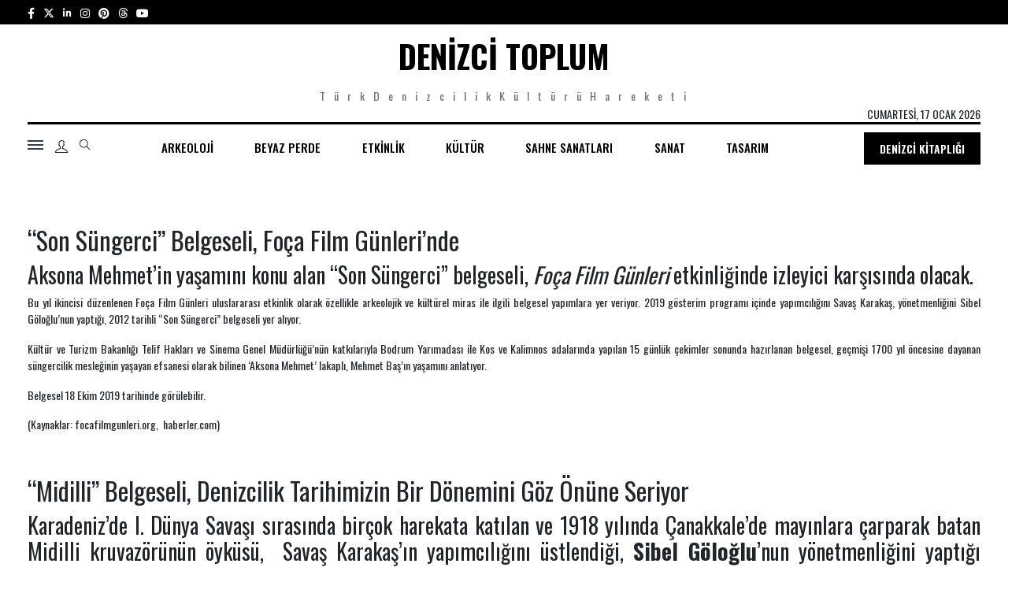

--- FILE ---
content_type: text/html; charset=UTF-8
request_url: https://denizcitoplum.com/tag/savas-karakas/
body_size: 14857
content:
<!DOCTYPE html>
<html lang="tr-TR">

<head>



    <meta charset="UTF-8">
    <meta name="viewport" content="width=device-width, initial-scale=1.0">
    <meta http-equiv="X-UA-Compatible" content="IE=edge" />
    <meta name="theme-color" content="#D13138">
    <title>#Savaş Karakaş &bull; Denizci Toplum: Türk Denizcilik Kültürü Hareketi</title>
    <meta charset="utf-8">
    <meta http-equiv="x-ua-compatible" content="ie=edge">
    <link rel="shortcut icon" type="image/x-icon" href="https://denizcitoplum.com/wp-content/themes/denizci_toplum/assets/images/logo/favicon.png">

    <script src="https://cdn.cerezgo.com/file/cerezgo.min.js" data-key="AMrT61U5y+1t5YFeTAipT/4DBsmtgKf9bIGfRlJbQgT5dV4I1X7u7vh1PZTcqf+d" data-id="nt"></script>

    <!-- NewsBoard CSS  -->
    <link rel="stylesheet" href="https://denizcitoplum.com/wp-content/themes/denizci_toplum/assets/theme/css/style.css">
    <link rel="stylesheet" href="https://denizcitoplum.com/wp-content/themes/denizci_toplum/assets/theme/css/widgets.css">
    <link rel="stylesheet" href="https://denizcitoplum.com/wp-content/themes/denizci_toplum/assets/theme/css/responsive.css">
    <link rel="stylesheet" href="https://denizcitoplum.com/wp-content/themes/denizci_toplum/assets/theme/css/custom.css">
    <link rel="stylesheet" href="https://denizcitoplum.com/wp-content/themes/denizci_toplum/assets/libs/owlcarousel/assets/owl.carousel.min.css">
    <link rel="stylesheet" href="https://denizcitoplum.com/wp-content/themes/denizci_toplum/assets/libs/owlcarousel/assets/owl.theme.default.min.css">
    <link rel="preconnect" href="https://fonts.googleapis.com">
    <link rel="preconnect" href="https://fonts.gstatic.com" crossorigin>
    <link href="https://fonts.googleapis.com/css2?family=Oswald:wght@300&display=swap" rel="stylesheet">
    <!-- <script src="https://kit.fontawesome.com/1a394c5cdc.js" crossorigin="anonymous"></script> -->
    <link href="https://cdnjs.cloudflare.com/ajax/libs/font-awesome/6.4.2/css/all.min.css" rel="stylesheet" />
    <link href="https://fonts.googleapis.com/css2?family=Oswald:wght@200;300;400;500;600;700&display=swap" rel="stylesheet">

    <script src="https://cdn.cerezgo.com/file/cerezgo.min.js" data-key="AMrT61U5y+1t5YFeTAipT/4DBsmtgKf9bIGfRlJbQgT5dV4I1X7u7vh1PZTcqf+d" data-id="nt"></script>

<!--     <script async src="https://pagead2.googlesyndication.com/pagead/js/adsbygoogle.js?client=ca-pub-9749120593900650" crossorigin="anonymous"></script> -->
	<script data-ad-client="ca-pub-9749120593900650" async src="https://pagead2.googlesyndication.com/pagead/js/adsbygoogle.js"></script>
    <meta name='robots' content='index, follow, max-image-preview:large, max-snippet:-1, max-video-preview:-1' />

	<!-- This site is optimized with the Yoast SEO plugin v26.7 - https://yoast.com/wordpress/plugins/seo/ -->
	<link rel="canonical" href="https://denizcitoplum.com/tag/savas-karakas/" />
	<meta property="og:locale" content="en_US" />
	<meta property="og:type" content="article" />
	<meta property="og:title" content="Savaş Karakaş Archives - Denizci Toplum" />
	<meta property="og:url" content="https://denizcitoplum.com/tag/savas-karakas/" />
	<meta property="og:site_name" content="Denizci Toplum" />
	<meta name="twitter:card" content="summary_large_image" />
	<!-- / Yoast SEO plugin. -->


<style id='wp-img-auto-sizes-contain-inline-css' type='text/css'>
img:is([sizes=auto i],[sizes^="auto," i]){contain-intrinsic-size:3000px 1500px}
/*# sourceURL=wp-img-auto-sizes-contain-inline-css */
</style>
<link rel='stylesheet' id='font-roboto-css' href='https://fonts.googleapis.com/css?family=Roboto%3A300%2C400%2C400i%2C500%2C500i%2C700%2C700i&#038;ver=1.0.0' type='text/css' media='all' />
<style id='wp-block-library-inline-css' type='text/css'>
:root{--wp-block-synced-color:#7a00df;--wp-block-synced-color--rgb:122,0,223;--wp-bound-block-color:var(--wp-block-synced-color);--wp-editor-canvas-background:#ddd;--wp-admin-theme-color:#007cba;--wp-admin-theme-color--rgb:0,124,186;--wp-admin-theme-color-darker-10:#006ba1;--wp-admin-theme-color-darker-10--rgb:0,107,160.5;--wp-admin-theme-color-darker-20:#005a87;--wp-admin-theme-color-darker-20--rgb:0,90,135;--wp-admin-border-width-focus:2px}@media (min-resolution:192dpi){:root{--wp-admin-border-width-focus:1.5px}}.wp-element-button{cursor:pointer}:root .has-very-light-gray-background-color{background-color:#eee}:root .has-very-dark-gray-background-color{background-color:#313131}:root .has-very-light-gray-color{color:#eee}:root .has-very-dark-gray-color{color:#313131}:root .has-vivid-green-cyan-to-vivid-cyan-blue-gradient-background{background:linear-gradient(135deg,#00d084,#0693e3)}:root .has-purple-crush-gradient-background{background:linear-gradient(135deg,#34e2e4,#4721fb 50%,#ab1dfe)}:root .has-hazy-dawn-gradient-background{background:linear-gradient(135deg,#faaca8,#dad0ec)}:root .has-subdued-olive-gradient-background{background:linear-gradient(135deg,#fafae1,#67a671)}:root .has-atomic-cream-gradient-background{background:linear-gradient(135deg,#fdd79a,#004a59)}:root .has-nightshade-gradient-background{background:linear-gradient(135deg,#330968,#31cdcf)}:root .has-midnight-gradient-background{background:linear-gradient(135deg,#020381,#2874fc)}:root{--wp--preset--font-size--normal:16px;--wp--preset--font-size--huge:42px}.has-regular-font-size{font-size:1em}.has-larger-font-size{font-size:2.625em}.has-normal-font-size{font-size:var(--wp--preset--font-size--normal)}.has-huge-font-size{font-size:var(--wp--preset--font-size--huge)}.has-text-align-center{text-align:center}.has-text-align-left{text-align:left}.has-text-align-right{text-align:right}.has-fit-text{white-space:nowrap!important}#end-resizable-editor-section{display:none}.aligncenter{clear:both}.items-justified-left{justify-content:flex-start}.items-justified-center{justify-content:center}.items-justified-right{justify-content:flex-end}.items-justified-space-between{justify-content:space-between}.screen-reader-text{border:0;clip-path:inset(50%);height:1px;margin:-1px;overflow:hidden;padding:0;position:absolute;width:1px;word-wrap:normal!important}.screen-reader-text:focus{background-color:#ddd;clip-path:none;color:#444;display:block;font-size:1em;height:auto;left:5px;line-height:normal;padding:15px 23px 14px;text-decoration:none;top:5px;width:auto;z-index:100000}html :where(.has-border-color){border-style:solid}html :where([style*=border-top-color]){border-top-style:solid}html :where([style*=border-right-color]){border-right-style:solid}html :where([style*=border-bottom-color]){border-bottom-style:solid}html :where([style*=border-left-color]){border-left-style:solid}html :where([style*=border-width]){border-style:solid}html :where([style*=border-top-width]){border-top-style:solid}html :where([style*=border-right-width]){border-right-style:solid}html :where([style*=border-bottom-width]){border-bottom-style:solid}html :where([style*=border-left-width]){border-left-style:solid}html :where(img[class*=wp-image-]){height:auto;max-width:100%}:where(figure){margin:0 0 1em}html :where(.is-position-sticky){--wp-admin--admin-bar--position-offset:var(--wp-admin--admin-bar--height,0px)}@media screen and (max-width:600px){html :where(.is-position-sticky){--wp-admin--admin-bar--position-offset:0px}}

/*# sourceURL=wp-block-library-inline-css */
</style><style id='global-styles-inline-css' type='text/css'>
:root{--wp--preset--aspect-ratio--square: 1;--wp--preset--aspect-ratio--4-3: 4/3;--wp--preset--aspect-ratio--3-4: 3/4;--wp--preset--aspect-ratio--3-2: 3/2;--wp--preset--aspect-ratio--2-3: 2/3;--wp--preset--aspect-ratio--16-9: 16/9;--wp--preset--aspect-ratio--9-16: 9/16;--wp--preset--color--black: #000000;--wp--preset--color--cyan-bluish-gray: #abb8c3;--wp--preset--color--white: #ffffff;--wp--preset--color--pale-pink: #f78da7;--wp--preset--color--vivid-red: #cf2e2e;--wp--preset--color--luminous-vivid-orange: #ff6900;--wp--preset--color--luminous-vivid-amber: #fcb900;--wp--preset--color--light-green-cyan: #7bdcb5;--wp--preset--color--vivid-green-cyan: #00d084;--wp--preset--color--pale-cyan-blue: #8ed1fc;--wp--preset--color--vivid-cyan-blue: #0693e3;--wp--preset--color--vivid-purple: #9b51e0;--wp--preset--gradient--vivid-cyan-blue-to-vivid-purple: linear-gradient(135deg,rgb(6,147,227) 0%,rgb(155,81,224) 100%);--wp--preset--gradient--light-green-cyan-to-vivid-green-cyan: linear-gradient(135deg,rgb(122,220,180) 0%,rgb(0,208,130) 100%);--wp--preset--gradient--luminous-vivid-amber-to-luminous-vivid-orange: linear-gradient(135deg,rgb(252,185,0) 0%,rgb(255,105,0) 100%);--wp--preset--gradient--luminous-vivid-orange-to-vivid-red: linear-gradient(135deg,rgb(255,105,0) 0%,rgb(207,46,46) 100%);--wp--preset--gradient--very-light-gray-to-cyan-bluish-gray: linear-gradient(135deg,rgb(238,238,238) 0%,rgb(169,184,195) 100%);--wp--preset--gradient--cool-to-warm-spectrum: linear-gradient(135deg,rgb(74,234,220) 0%,rgb(151,120,209) 20%,rgb(207,42,186) 40%,rgb(238,44,130) 60%,rgb(251,105,98) 80%,rgb(254,248,76) 100%);--wp--preset--gradient--blush-light-purple: linear-gradient(135deg,rgb(255,206,236) 0%,rgb(152,150,240) 100%);--wp--preset--gradient--blush-bordeaux: linear-gradient(135deg,rgb(254,205,165) 0%,rgb(254,45,45) 50%,rgb(107,0,62) 100%);--wp--preset--gradient--luminous-dusk: linear-gradient(135deg,rgb(255,203,112) 0%,rgb(199,81,192) 50%,rgb(65,88,208) 100%);--wp--preset--gradient--pale-ocean: linear-gradient(135deg,rgb(255,245,203) 0%,rgb(182,227,212) 50%,rgb(51,167,181) 100%);--wp--preset--gradient--electric-grass: linear-gradient(135deg,rgb(202,248,128) 0%,rgb(113,206,126) 100%);--wp--preset--gradient--midnight: linear-gradient(135deg,rgb(2,3,129) 0%,rgb(40,116,252) 100%);--wp--preset--font-size--small: 13px;--wp--preset--font-size--medium: 20px;--wp--preset--font-size--large: 36px;--wp--preset--font-size--x-large: 42px;--wp--preset--spacing--20: 0.44rem;--wp--preset--spacing--30: 0.67rem;--wp--preset--spacing--40: 1rem;--wp--preset--spacing--50: 1.5rem;--wp--preset--spacing--60: 2.25rem;--wp--preset--spacing--70: 3.38rem;--wp--preset--spacing--80: 5.06rem;--wp--preset--shadow--natural: 6px 6px 9px rgba(0, 0, 0, 0.2);--wp--preset--shadow--deep: 12px 12px 50px rgba(0, 0, 0, 0.4);--wp--preset--shadow--sharp: 6px 6px 0px rgba(0, 0, 0, 0.2);--wp--preset--shadow--outlined: 6px 6px 0px -3px rgb(255, 255, 255), 6px 6px rgb(0, 0, 0);--wp--preset--shadow--crisp: 6px 6px 0px rgb(0, 0, 0);}:where(.is-layout-flex){gap: 0.5em;}:where(.is-layout-grid){gap: 0.5em;}body .is-layout-flex{display: flex;}.is-layout-flex{flex-wrap: wrap;align-items: center;}.is-layout-flex > :is(*, div){margin: 0;}body .is-layout-grid{display: grid;}.is-layout-grid > :is(*, div){margin: 0;}:where(.wp-block-columns.is-layout-flex){gap: 2em;}:where(.wp-block-columns.is-layout-grid){gap: 2em;}:where(.wp-block-post-template.is-layout-flex){gap: 1.25em;}:where(.wp-block-post-template.is-layout-grid){gap: 1.25em;}.has-black-color{color: var(--wp--preset--color--black) !important;}.has-cyan-bluish-gray-color{color: var(--wp--preset--color--cyan-bluish-gray) !important;}.has-white-color{color: var(--wp--preset--color--white) !important;}.has-pale-pink-color{color: var(--wp--preset--color--pale-pink) !important;}.has-vivid-red-color{color: var(--wp--preset--color--vivid-red) !important;}.has-luminous-vivid-orange-color{color: var(--wp--preset--color--luminous-vivid-orange) !important;}.has-luminous-vivid-amber-color{color: var(--wp--preset--color--luminous-vivid-amber) !important;}.has-light-green-cyan-color{color: var(--wp--preset--color--light-green-cyan) !important;}.has-vivid-green-cyan-color{color: var(--wp--preset--color--vivid-green-cyan) !important;}.has-pale-cyan-blue-color{color: var(--wp--preset--color--pale-cyan-blue) !important;}.has-vivid-cyan-blue-color{color: var(--wp--preset--color--vivid-cyan-blue) !important;}.has-vivid-purple-color{color: var(--wp--preset--color--vivid-purple) !important;}.has-black-background-color{background-color: var(--wp--preset--color--black) !important;}.has-cyan-bluish-gray-background-color{background-color: var(--wp--preset--color--cyan-bluish-gray) !important;}.has-white-background-color{background-color: var(--wp--preset--color--white) !important;}.has-pale-pink-background-color{background-color: var(--wp--preset--color--pale-pink) !important;}.has-vivid-red-background-color{background-color: var(--wp--preset--color--vivid-red) !important;}.has-luminous-vivid-orange-background-color{background-color: var(--wp--preset--color--luminous-vivid-orange) !important;}.has-luminous-vivid-amber-background-color{background-color: var(--wp--preset--color--luminous-vivid-amber) !important;}.has-light-green-cyan-background-color{background-color: var(--wp--preset--color--light-green-cyan) !important;}.has-vivid-green-cyan-background-color{background-color: var(--wp--preset--color--vivid-green-cyan) !important;}.has-pale-cyan-blue-background-color{background-color: var(--wp--preset--color--pale-cyan-blue) !important;}.has-vivid-cyan-blue-background-color{background-color: var(--wp--preset--color--vivid-cyan-blue) !important;}.has-vivid-purple-background-color{background-color: var(--wp--preset--color--vivid-purple) !important;}.has-black-border-color{border-color: var(--wp--preset--color--black) !important;}.has-cyan-bluish-gray-border-color{border-color: var(--wp--preset--color--cyan-bluish-gray) !important;}.has-white-border-color{border-color: var(--wp--preset--color--white) !important;}.has-pale-pink-border-color{border-color: var(--wp--preset--color--pale-pink) !important;}.has-vivid-red-border-color{border-color: var(--wp--preset--color--vivid-red) !important;}.has-luminous-vivid-orange-border-color{border-color: var(--wp--preset--color--luminous-vivid-orange) !important;}.has-luminous-vivid-amber-border-color{border-color: var(--wp--preset--color--luminous-vivid-amber) !important;}.has-light-green-cyan-border-color{border-color: var(--wp--preset--color--light-green-cyan) !important;}.has-vivid-green-cyan-border-color{border-color: var(--wp--preset--color--vivid-green-cyan) !important;}.has-pale-cyan-blue-border-color{border-color: var(--wp--preset--color--pale-cyan-blue) !important;}.has-vivid-cyan-blue-border-color{border-color: var(--wp--preset--color--vivid-cyan-blue) !important;}.has-vivid-purple-border-color{border-color: var(--wp--preset--color--vivid-purple) !important;}.has-vivid-cyan-blue-to-vivid-purple-gradient-background{background: var(--wp--preset--gradient--vivid-cyan-blue-to-vivid-purple) !important;}.has-light-green-cyan-to-vivid-green-cyan-gradient-background{background: var(--wp--preset--gradient--light-green-cyan-to-vivid-green-cyan) !important;}.has-luminous-vivid-amber-to-luminous-vivid-orange-gradient-background{background: var(--wp--preset--gradient--luminous-vivid-amber-to-luminous-vivid-orange) !important;}.has-luminous-vivid-orange-to-vivid-red-gradient-background{background: var(--wp--preset--gradient--luminous-vivid-orange-to-vivid-red) !important;}.has-very-light-gray-to-cyan-bluish-gray-gradient-background{background: var(--wp--preset--gradient--very-light-gray-to-cyan-bluish-gray) !important;}.has-cool-to-warm-spectrum-gradient-background{background: var(--wp--preset--gradient--cool-to-warm-spectrum) !important;}.has-blush-light-purple-gradient-background{background: var(--wp--preset--gradient--blush-light-purple) !important;}.has-blush-bordeaux-gradient-background{background: var(--wp--preset--gradient--blush-bordeaux) !important;}.has-luminous-dusk-gradient-background{background: var(--wp--preset--gradient--luminous-dusk) !important;}.has-pale-ocean-gradient-background{background: var(--wp--preset--gradient--pale-ocean) !important;}.has-electric-grass-gradient-background{background: var(--wp--preset--gradient--electric-grass) !important;}.has-midnight-gradient-background{background: var(--wp--preset--gradient--midnight) !important;}.has-small-font-size{font-size: var(--wp--preset--font-size--small) !important;}.has-medium-font-size{font-size: var(--wp--preset--font-size--medium) !important;}.has-large-font-size{font-size: var(--wp--preset--font-size--large) !important;}.has-x-large-font-size{font-size: var(--wp--preset--font-size--x-large) !important;}
/*# sourceURL=global-styles-inline-css */
</style>

<style id='classic-theme-styles-inline-css' type='text/css'>
/*! This file is auto-generated */
.wp-block-button__link{color:#fff;background-color:#32373c;border-radius:9999px;box-shadow:none;text-decoration:none;padding:calc(.667em + 2px) calc(1.333em + 2px);font-size:1.125em}.wp-block-file__button{background:#32373c;color:#fff;text-decoration:none}
/*# sourceURL=/wp-includes/css/classic-themes.min.css */
</style>
<script type="text/javascript" src="//ajax.googleapis.com/ajax/libs/jquery/3.4.1/jquery.min.js" id="jquery-js"></script>
<link rel="https://api.w.org/" href="https://denizcitoplum.com/wp-json/" /><link rel="alternate" title="JSON" type="application/json" href="https://denizcitoplum.com/wp-json/wp/v2/tags/2830" /><!-- Analytics by WP Statistics - https://wp-statistics.com -->

    <script type="text/javascript">
        var site_url = 'https://denizcitoplum.com/';
        var this_url = window.location.href;
        var images_url = 'https://denizcitoplum.com/wp-content/themes/denizci_toplum/assets/images/';
        var ajax_error_msg = 'An error occurred while processing your request! Please try again.';

        var sdwidth, sdevice;

        var ua = window.navigator.userAgent;
        var msie = ua.indexOf("MSIE ");

        if (navigator.userAgent.match(/Android|BlackBerry|iPhone|iPad|iPod|Opera Mini|IEMobile/i)) {
            var uagent = 'mobile';
        } else {
            var uagent = 'desktop';
        }
    </script>

    <!--[if lt IE 9]>
        <script src="https://denizcitoplum.com/wp-content/themes/denizci_toplum/assets/libs/js/html5shiv.min.js"></script>
        <script src="https://denizcitoplum.com/wp-content/themes/denizci_toplum/assets/libs/js/respond.min.js"></script>
    <![endif]-->
</head>

<body class="archive tag tag-savas-karakas tag-2830 wp-theme-denizci_toplum">

  <div class="scroll-progress bg-dark"></div>
  <!-- Start Preloader -->
  <div class="preloader-2">
    <div class="preloader-2-inner d-flex align-items-center justify-content-center">
      <div class="preloader-inner position-relative wow animated fadeIn">
        <div class="text-center">
          <h1 class="font-weight-bold">Denizci Toplum</h1>
          <p class="text-uppercase">Yükleniyor...</p>
        </div>
      </div>
    </div>
  </div>
  <!--Offcanvas sidebar-->
  <aside id="sidebar-wrapper" class="custom-scrollbar offcanvas-sidebar position-left">
    <button class="off-canvas-close"><i class="ti-close"></i></button>
    <div class="sidebar-inner">
      <!--Categories-->
      <div class="sidebar-widget widget_categories mb-50">
          <div class="widget-header position-relative mb-20">
              <h5 class="widget-title mt-5">Tüm Kategoriler</h5>
          </div>
          <div class="widget_nav_menu">
              <ul class="menu">
                <div class="menu-side-menu-container"><ul id="menu-side-menu" class="navbar-nav"><li id="menu-item-12599" class="menu-item menu-item-type-taxonomy menu-item-object-category menu-item-has-children menu-item-12599"><a href="https://denizcitoplum.com/kategori/arkeoloji/">Arkeoloji</a>
<ul class="sub-menu">
	<li id="menu-item-12629" class="menu-item menu-item-type-taxonomy menu-item-object-category menu-item-12629"><a href="https://denizcitoplum.com/kategori/sualti-arkeolojisi/">Sualtı Arkeolojisi</a></li>
</ul>
</li>
<li id="menu-item-12601" class="menu-item menu-item-type-taxonomy menu-item-object-category menu-item-has-children menu-item-12601"><a href="https://denizcitoplum.com/kategori/beyaz-perde/">Beyaz Perde</a>
<ul class="sub-menu">
	<li id="menu-item-12618" class="menu-item menu-item-type-taxonomy menu-item-object-category menu-item-12618"><a href="https://denizcitoplum.com/kategori/sinema/">Sinema</a></li>
	<li id="menu-item-12600" class="menu-item menu-item-type-taxonomy menu-item-object-category menu-item-12600"><a href="https://denizcitoplum.com/kategori/belgesel/">Belgesel</a></li>
	<li id="menu-item-12603" class="menu-item menu-item-type-taxonomy menu-item-object-category menu-item-12603"><a href="https://denizcitoplum.com/kategori/canlandirma/">Canlandırma</a></li>
</ul>
</li>
<li id="menu-item-12605" class="menu-item menu-item-type-taxonomy menu-item-object-category menu-item-has-children menu-item-12605"><a href="https://denizcitoplum.com/kategori/etkinlik/">Etkinlik</a>
<ul class="sub-menu">
	<li id="menu-item-12617" class="menu-item menu-item-type-taxonomy menu-item-object-category menu-item-12617"><a href="https://denizcitoplum.com/kategori/sergi/">Sergi</a></li>
	<li id="menu-item-12602" class="menu-item menu-item-type-taxonomy menu-item-object-category menu-item-12602"><a href="https://denizcitoplum.com/kategori/calistay/">Çalıştay</a></li>
</ul>
</li>
<li id="menu-item-12608" class="menu-item menu-item-type-taxonomy menu-item-object-category menu-item-has-children menu-item-12608"><a href="https://denizcitoplum.com/kategori/kultur/">Kültür</a>
<ul class="sub-menu">
	<li id="menu-item-12604" class="menu-item menu-item-type-taxonomy menu-item-object-category menu-item-12604"><a href="https://denizcitoplum.com/kategori/edebiyat/">Edebiyat</a></li>
	<li id="menu-item-12607" class="menu-item menu-item-type-taxonomy menu-item-object-category menu-item-12607"><a href="https://denizcitoplum.com/kategori/kitap/">Kitap</a></li>
	<li id="menu-item-12622" class="menu-item menu-item-type-taxonomy menu-item-object-category menu-item-12622"><a href="https://denizcitoplum.com/kategori/yazi/">Yazı</a></li>
	<li id="menu-item-12619" class="menu-item menu-item-type-taxonomy menu-item-object-category menu-item-12619"><a href="https://denizcitoplum.com/kategori/tarih/">Tarih</a></li>
	<li id="menu-item-12626" class="menu-item menu-item-type-taxonomy menu-item-object-category menu-item-12626"><a href="https://denizcitoplum.com/kategori/mutfak-kulturu/">Mutfak Kültürü</a></li>
</ul>
</li>
<li id="menu-item-12615" class="menu-item menu-item-type-taxonomy menu-item-object-category current-post-ancestor current-menu-parent current-post-parent menu-item-has-children menu-item-12615"><a href="https://denizcitoplum.com/kategori/sahne-sanatlari/">Sahne Sanatları</a>
<ul class="sub-menu">
	<li id="menu-item-12627" class="menu-item menu-item-type-taxonomy menu-item-object-category menu-item-12627"><a href="https://denizcitoplum.com/kategori/bale/">Bale</a></li>
	<li id="menu-item-12628" class="menu-item menu-item-type-taxonomy menu-item-object-category menu-item-12628"><a href="https://denizcitoplum.com/kategori/opera/">Opera</a></li>
	<li id="menu-item-12630" class="menu-item menu-item-type-taxonomy menu-item-object-category menu-item-12630"><a href="https://denizcitoplum.com/kategori/tiyatro/">Tiyatro</a></li>
	<li id="menu-item-12611" class="menu-item menu-item-type-taxonomy menu-item-object-category current-post-ancestor current-menu-parent current-post-parent menu-item-12611"><a href="https://denizcitoplum.com/kategori/muzik/">Müzik</a></li>
</ul>
</li>
<li id="menu-item-12616" class="menu-item menu-item-type-taxonomy menu-item-object-category menu-item-has-children menu-item-12616"><a href="https://denizcitoplum.com/kategori/sanat/">Sanat</a>
<ul class="sub-menu">
	<li id="menu-item-12606" class="menu-item menu-item-type-taxonomy menu-item-object-category menu-item-12606"><a href="https://denizcitoplum.com/kategori/fotograf-sanati/">Fotoğraf Sanatı</a></li>
	<li id="menu-item-12613" class="menu-item menu-item-type-taxonomy menu-item-object-category menu-item-12613"><a href="https://denizcitoplum.com/kategori/resim/">Resim</a></li>
	<li id="menu-item-12624" class="menu-item menu-item-type-taxonomy menu-item-object-category menu-item-12624"><a href="https://denizcitoplum.com/kategori/yontu/">Yontu</a></li>
	<li id="menu-item-12612" class="menu-item menu-item-type-taxonomy menu-item-object-category menu-item-12612"><a href="https://denizcitoplum.com/kategori/performans/">Performans</a></li>
	<li id="menu-item-12623" class="menu-item menu-item-type-taxonomy menu-item-object-category menu-item-12623"><a href="https://denizcitoplum.com/kategori/yerlestirme/">Yerleştirme</a></li>
	<li id="menu-item-12621" class="menu-item menu-item-type-taxonomy menu-item-object-category menu-item-12621"><a href="https://denizcitoplum.com/kategori/video-sanati/">Video Sanatı</a></li>
</ul>
</li>
<li id="menu-item-12620" class="menu-item menu-item-type-taxonomy menu-item-object-category menu-item-has-children menu-item-12620"><a href="https://denizcitoplum.com/kategori/tasarim/">Tasarım</a>
<ul class="sub-menu">
	<li id="menu-item-12610" class="menu-item menu-item-type-taxonomy menu-item-object-category menu-item-12610"><a href="https://denizcitoplum.com/kategori/moda/">Moda</a></li>
	<li id="menu-item-12631" class="menu-item menu-item-type-taxonomy menu-item-object-category menu-item-12631"><a href="https://denizcitoplum.com/kategori/sanal-oyun/">Sanal Oyun</a></li>
	<li id="menu-item-12609" class="menu-item menu-item-type-taxonomy menu-item-object-category menu-item-has-children menu-item-12609"><a href="https://denizcitoplum.com/kategori/mimarlik/">Mimarlık</a>
	<ul class="sub-menu">
		<li id="menu-item-12614" class="menu-item menu-item-type-taxonomy menu-item-object-category menu-item-12614"><a href="https://denizcitoplum.com/kategori/restorasyon/">Restorasyon</a></li>
	</ul>
</li>
</ul>
</li>
</ul></div><!-- This menu is cached by Docket Cache -->

                </ul>
          </div>
      </div>
              <!--Latest-->
        <div class="sidebar-widget widget-latest-posts mb-30">
            <div class="widget-header position-relative mb-30">
                <h5 class="widget-title mt-5 mb-30">Sizin İçin Öneriler</h5>
            </div>
            <div class="post-block-list post-module-1 post-module-5">
                <ul class="list-post">
                                      <li class="mb-15">
                        <div class="d-flex">
                            <div class="post-thumb post-thumb-80 d-flex mr-15 border-radius-5 img-hover-scale">
                                <a class="color-white" href="https://denizcitoplum.com/arkeoloji/danimarka-oresund-bogazinda-kesfedilen-batik-bugune-kadar-bulunan-en-buyuk-ortacag-kargo-gemisi-niteligi-tasimasinin-yaninda-donemin-gemi-teknolojisine-iliskin-onemli-veriler-sagliyor/">
                                    <img src="https://denizcitoplum.com/wp-content/uploads/2026/01/Batik-Cog.png " alt="">
                                </a>
                            </div>
                            <div class="post-content media-body">
                                <h6 class="post-title mb-10 text-limit-2-row"><a href="https://denizcitoplum.com/arkeoloji/danimarka-oresund-bogazinda-kesfedilen-batik-bugune-kadar-bulunan-en-buyuk-ortacag-kargo-gemisi-niteligi-tasimasinin-yaninda-donemin-gemi-teknolojisine-iliskin-onemli-veriler-sagliyor/">
Danimarka'nın Kopenhag kenti açıklarında Öre...</a></h6>
                                <div class="entry-meta meta-1 font-x-small color-grey">
                                    <span class="post-on">15-01-2026</span>
                                </div>
                            </div>
                        </div>
                    </li>
                                        <li class="mb-15">
                        <div class="d-flex">
                            <div class="post-thumb post-thumb-80 d-flex mr-15 border-radius-5 img-hover-scale">
                                <a class="color-white" href="https://denizcitoplum.com/etkinlik/kore-ve-japonya-diplomatik-iliskilerinin-60-yil-donumunu-nedeniyle-kore-denizcilik-muzesi-iki-ulusun-oykusunu-midye-kabuklari-baslikli-bir-sergiyle-ele-aliyor/">
                                    <img src="https://denizcitoplum.com/wp-content/uploads/2026/01/Midye-Kabuklari-Kore-ve-Japonyanin-Kabuklarda-Biraktigi-Izler.png " alt="">
                                </a>
                            </div>
                            <div class="post-content media-body">
                                <h6 class="post-title mb-10 text-limit-2-row"><a href="https://denizcitoplum.com/etkinlik/kore-ve-japonya-diplomatik-iliskilerinin-60-yil-donumunu-nedeniyle-kore-denizcilik-muzesi-iki-ulusun-oykusunu-midye-kabuklari-baslikli-bir-sergiyle-ele-aliyor/">
Kore ve Japonya arasındaki diplomatik ilişki...</a></h6>
                                <div class="entry-meta meta-1 font-x-small color-grey">
                                    <span class="post-on">10-01-2026</span>
                                </div>
                            </div>
                        </div>
                    </li>
                                        <li class="mb-15">
                        <div class="d-flex">
                            <div class="post-thumb post-thumb-80 d-flex mr-15 border-radius-5 img-hover-scale">
                                <a class="color-white" href="https://denizcitoplum.com/etkinlik/c-cogitorenin-mucemde-acilan-gecici-ada-baslikli-sergisi-volkanik-etkinlik-sonucu-ortaya-cikip-kisa-sure-sonra-sulara-gomulen-ferdinandea-adasinin-konu-aliyor/">
                                    <img src="https://denizcitoplum.com/wp-content/uploads/2025/12/Mucem.jpg " alt="">
                                </a>
                            </div>
                            <div class="post-content media-body">
                                <h6 class="post-title mb-10 text-limit-2-row"><a href="https://denizcitoplum.com/etkinlik/c-cogitorenin-mucemde-acilan-gecici-ada-baslikli-sergisi-volkanik-etkinlik-sonucu-ortaya-cikip-kisa-sure-sonra-sulara-gomulen-ferdinandea-adasinin-konu-aliyor/">
Sanatçı ve yönetmen Clément Cogitore,'nin "G...</a></h6>
                                <div class="entry-meta meta-1 font-x-small color-grey">
                                    <span class="post-on">26-12-2025</span>
                                </div>
                            </div>
                        </div>
                    </li>
                                        <li class="mb-15">
                        <div class="d-flex">
                            <div class="post-thumb post-thumb-80 d-flex mr-15 border-radius-5 img-hover-scale">
                                <a class="color-white" href="https://denizcitoplum.com/resim/ressam-p-pastorun-kuzey-kutbu-baslikli-sergisi-milanoda-iki-farkli-sergi-mekaninda-acildi/">
                                    <img src="https://denizcitoplum.com/wp-content/uploads/2025/12/Pastor-Kuzey-Kutbu.png " alt="">
                                </a>
                            </div>
                            <div class="post-content media-body">
                                <h6 class="post-title mb-10 text-limit-2-row"><a href="https://denizcitoplum.com/resim/ressam-p-pastorun-kuzey-kutbu-baslikli-sergisi-milanoda-iki-farkli-sergi-mekaninda-acildi/">
Philippe Pastor'un "Kuzey Kutbu'nun ve Diğer...</a></h6>
                                <div class="entry-meta meta-1 font-x-small color-grey">
                                    <span class="post-on">19-12-2025</span>
                                </div>
                            </div>
                        </div>
                    </li>
                                        <li class="mb-15">
                        <div class="d-flex">
                            <div class="post-thumb post-thumb-80 d-flex mr-15 border-radius-5 img-hover-scale">
                                <a class="color-white" href="https://denizcitoplum.com/sergi/iskoc-deniz-muzesindeki-denny-tersanesinin-model-gemileri-ve-oykuleri-baslikli-sergi-iskoc-gemi-tasarim-tarihinin-onemli-bir-sayfasini-aciyor/">
                                    <img src="https://denizcitoplum.com/wp-content/uploads/2025/12/Denny-Gemi-Modelleri.png " alt="">
                                </a>
                            </div>
                            <div class="post-content media-body">
                                <h6 class="post-title mb-10 text-limit-2-row"><a href="https://denizcitoplum.com/sergi/iskoc-deniz-muzesindeki-denny-tersanesinin-model-gemileri-ve-oykuleri-baslikli-sergi-iskoc-gemi-tasarim-tarihinin-onemli-bir-sayfasini-aciyor/">
İskoç Deniz Müzesindeki "Denny Tersanesinin ...</a></h6>
                                <div class="entry-meta meta-1 font-x-small color-grey">
                                    <span class="post-on">12-12-2025</span>
                                </div>
                            </div>
                        </div>
                    </li>
                                    </ul>
            </div>
        </div>
    </div>
</aside>
  <!-- Start Popup -->
  <!-- End Popup -->

  <!-- Start Header -->
  <div class="top-bar pt-5 pb-5 d-none d-lg-block bg-black">
    <div class="container">
      <ul class="header-social-network d-inline-block list-inline mr-10">
        <li class="list-inline-item"><a class="social-icon facebook-icon text-xs-center text-white" target="_blank" href="https://www.facebook.com/Deniz1Toplum" aria-label="social-link-facebook"><i class="fab fa-facebook-f"></i></a></li>
        <li class="list-inline-item"><a class="social-icon twitter-icon text-xs-center text-white" target="_blank" href="https://twitter.com/DenizciToplum" aria-label="social-link-tw"><i class="fab fa-x-twitter"></i></a></li>
        <li class="list-inline-item"><a class="social-icon instagram-icon text-xs-center text-white" target="_blank" href="https://www.linkedin.com/in/denizci-toplum-077a33188/" aria-label="social-link-insta"><i class="fab fa-linkedin-in fa-sm"></i></a></li>
        <li class="list-inline-item"><a class="social-icon instagram-icon text-xs-center text-white" target="_blank" href="https://www.instagram.com/denizci_toplum" aria-label="social-link-insta-two"><i class="fab fa-instagram"></i></a></li>
        <li class="list-inline-item"><a class="social-icon instagram-icon text-xs-center text-white" target="_blank" href="https://tr.pinterest.com/denizcitoplum/" aria-label="social-link-insta-three"><i class="fab fa-pinterest"></i></a></li>
        <li class="list-inline-item"><a class="social-icon instagram-icon text-xs-center text-white" target="_blank" href="https://www.threads.net/@denizci_toplum" aria-label="social-link-insta-four"><i class="fa-brands fa-threads"></i></a></li>
        <li class="list-inline-item"><a class="social-icon instagram-icon text-xs-center text-white" target="_blank" href="https://www.youtube.com/@denizcitoplum" aria-label="social-link-insta-five"><i class="fab fa-youtube" aria-hidden="true"></i></a></li>

      </ul>

    </div>
  </div>

  <!-- Start Header -->
  <header class="main-header header-style-2 header-sticky">
    <div class="container pt-20 pb-20 position-relative text-center header-top">
      <div class="mobile_menu d-lg-none d-block"></div>
      <!--Header tools-->

      <!--Header logo-->
      <div class="logo-text">
        <h1 class="logo text-uppercase d-md-inline d-none"><a href="https://denizcitoplum.com">Denizci Toplum</a></h1>
        <h1 class="logo logo-mobile text-uppercase d-inline d-md-none"><a href="https://denizcitoplum.com">Denizci Toplum</a></h1>
        <p class="head-line font-heading text-muted d-none d-lg-block mb-0 headerim">T ü r k D e n i z c i l i k K ü l t ü r ü H a r e k e t i</p>
      </div>
      <!--Header right-->

    </div>
    <div class="main-navigation text-center text-uppercase font-heading">
      <div class="container">
        <div id="date-time" class="d-inline-table custom-date-time d-none d-md-block">
          <ul>
            
<li>
Cumartesi, 17 Ocak 2026</li>
<li>Saat: 08:56</li>
            <!--<li><i class="ti-shine mr-5 font-x-small text-danger"></i>33° Sunny, Washington DC</li> -->
          </ul>
          
        </div>
        <div class="horizontal-divider-black mb-1px d-none d-md-block"></div>
      </div>
    </div>
    <div class="container">
      <div class="row font-heading mt-10 mb-10 menu-nav menu-nav-mblock">
        <div class="col-md-2 header-col-md-2">
          <div class="off-canvas-toggle-cover d-inline-block header-icon-menu-toggle">
            <div class="off-canvas-toggle hidden d-inline-block text-black" id="off-canvas-toggle">
              <span></span>
            </div>
          </div>
                         <div class="btn-group header-icon-auth">
               <button class="btn buttonum" data-toggle="dropdown" type="button" name="button" aria-label="btn-auth"><i class="ti-user"></i></button>
               <div class="dropdown-menu buttonum-div dropdown-auth-menu">
                   <a href="https://denizcitoplum.com/giris-2/" class="btn dropdown-item buttonum-outline" ><i class="fas fa-sign-in-alt"></i> Giris Yap</a>
                   <a href="https://denizcitoplum.com/kayit-ol/" class="btn dropdown-item buttonum-outline " ><i class="fas fa-user-plus"></i> Kayit ol</a>
               </div>
             </div>
                      <button type="submit" class="header-icon-search search search-icon search-btn mr-15 text-black">
            <i class="ti-close"></i>
            <i class="ti-search"></i>
          </button>
        </div>
        <div class="col-md-8 menu-navbar text-center web left-30">
          <nav class="navbar">
            <div class="menu-header-menu-container"><ul id="menu-header-menu" class="navbar-nav"><li id="menu-item-12591" class="menu-item menu-item-type-taxonomy menu-item-object-category menu-item-has-children menu-item-12591"><a href="https://denizcitoplum.com/kategori/arkeoloji/">Arkeoloji</a>
<ul class="sub-menu">
	<li id="menu-item-17585" class="menu-item menu-item-type-taxonomy menu-item-object-category menu-item-17585"><a href="https://denizcitoplum.com/kategori/sualti-arkeolojisi/">Sualtı Arkeolojisi</a></li>
</ul>
</li>
<li id="menu-item-12598" class="menu-item menu-item-type-taxonomy menu-item-object-category menu-item-has-children menu-item-12598"><a href="https://denizcitoplum.com/kategori/beyaz-perde/">Beyaz Perde</a>
<ul class="sub-menu">
	<li id="menu-item-17586" class="menu-item menu-item-type-taxonomy menu-item-object-category menu-item-17586"><a href="https://denizcitoplum.com/kategori/belgesel/">Belgesel</a></li>
	<li id="menu-item-17587" class="menu-item menu-item-type-taxonomy menu-item-object-category menu-item-17587"><a href="https://denizcitoplum.com/kategori/canlandirma/">Canlandırma</a></li>
	<li id="menu-item-17588" class="menu-item menu-item-type-taxonomy menu-item-object-category menu-item-17588"><a href="https://denizcitoplum.com/kategori/sinema/">Sinema</a></li>
</ul>
</li>
<li id="menu-item-12592" class="menu-item menu-item-type-taxonomy menu-item-object-category menu-item-has-children menu-item-12592"><a href="https://denizcitoplum.com/kategori/etkinlik/">Etkinlik</a>
<ul class="sub-menu">
	<li id="menu-item-17589" class="menu-item menu-item-type-taxonomy menu-item-object-category menu-item-17589"><a href="https://denizcitoplum.com/kategori/calistay/">Çalıştay</a></li>
	<li id="menu-item-17590" class="menu-item menu-item-type-taxonomy menu-item-object-category menu-item-17590"><a href="https://denizcitoplum.com/kategori/sergi/">Sergi</a></li>
</ul>
</li>
<li id="menu-item-12593" class="menu-item menu-item-type-taxonomy menu-item-object-category menu-item-has-children menu-item-12593"><a href="https://denizcitoplum.com/kategori/kultur/">Kültür</a>
<ul class="sub-menu">
	<li id="menu-item-17591" class="menu-item menu-item-type-taxonomy menu-item-object-category menu-item-17591"><a href="https://denizcitoplum.com/kategori/edebiyat/">Edebiyat</a></li>
	<li id="menu-item-17592" class="menu-item menu-item-type-taxonomy menu-item-object-category menu-item-17592"><a href="https://denizcitoplum.com/kategori/kitap/">Kitap</a></li>
	<li id="menu-item-17593" class="menu-item menu-item-type-taxonomy menu-item-object-category menu-item-17593"><a href="https://denizcitoplum.com/kategori/mutfak-kulturu/">Mutfak Kültürü</a></li>
	<li id="menu-item-17594" class="menu-item menu-item-type-taxonomy menu-item-object-category menu-item-17594"><a href="https://denizcitoplum.com/kategori/tarih/">Tarih</a></li>
	<li id="menu-item-17595" class="menu-item menu-item-type-taxonomy menu-item-object-category menu-item-17595"><a href="https://denizcitoplum.com/kategori/yazi/">Yazı</a></li>
</ul>
</li>
<li id="menu-item-12594" class="menu-item menu-item-type-taxonomy menu-item-object-category current-post-ancestor current-menu-parent current-post-parent menu-item-has-children menu-item-12594"><a href="https://denizcitoplum.com/kategori/sahne-sanatlari/">Sahne Sanatları</a>
<ul class="sub-menu">
	<li id="menu-item-17596" class="menu-item menu-item-type-taxonomy menu-item-object-category menu-item-17596"><a href="https://denizcitoplum.com/kategori/bale/">Bale</a></li>
	<li id="menu-item-17597" class="menu-item menu-item-type-taxonomy menu-item-object-category current-post-ancestor current-menu-parent current-post-parent menu-item-17597"><a href="https://denizcitoplum.com/kategori/muzik/">Müzik</a></li>
	<li id="menu-item-17598" class="menu-item menu-item-type-taxonomy menu-item-object-category menu-item-17598"><a href="https://denizcitoplum.com/kategori/opera/">Opera</a></li>
	<li id="menu-item-17599" class="menu-item menu-item-type-taxonomy menu-item-object-category menu-item-17599"><a href="https://denizcitoplum.com/kategori/tiyatro/">Tiyatro</a></li>
</ul>
</li>
<li id="menu-item-12595" class="menu-item menu-item-type-taxonomy menu-item-object-category menu-item-has-children menu-item-12595"><a href="https://denizcitoplum.com/kategori/sanat/">Sanat</a>
<ul class="sub-menu">
	<li id="menu-item-17600" class="menu-item menu-item-type-taxonomy menu-item-object-category menu-item-17600"><a href="https://denizcitoplum.com/kategori/fotograf-sanati/">Fotoğraf Sanatı</a></li>
	<li id="menu-item-17601" class="menu-item menu-item-type-taxonomy menu-item-object-category menu-item-17601"><a href="https://denizcitoplum.com/kategori/performans/">Performans</a></li>
	<li id="menu-item-17602" class="menu-item menu-item-type-taxonomy menu-item-object-category menu-item-17602"><a href="https://denizcitoplum.com/kategori/resim/">Resim</a></li>
	<li id="menu-item-17603" class="menu-item menu-item-type-taxonomy menu-item-object-category menu-item-17603"><a href="https://denizcitoplum.com/kategori/video-sanati/">Video Sanatı</a></li>
	<li id="menu-item-17604" class="menu-item menu-item-type-taxonomy menu-item-object-category menu-item-17604"><a href="https://denizcitoplum.com/kategori/yerlestirme/">Yerleştirme</a></li>
	<li id="menu-item-17605" class="menu-item menu-item-type-taxonomy menu-item-object-category menu-item-17605"><a href="https://denizcitoplum.com/kategori/yontu/">Yontu</a></li>
</ul>
</li>
<li id="menu-item-12596" class="menu-item menu-item-type-taxonomy menu-item-object-category menu-item-has-children menu-item-12596"><a href="https://denizcitoplum.com/kategori/tasarim/">Tasarım</a>
<ul class="sub-menu">
	<li id="menu-item-17606" class="menu-item menu-item-type-taxonomy menu-item-object-category menu-item-17606"><a href="https://denizcitoplum.com/kategori/mimarlik/">Mimarlık</a></li>
	<li id="menu-item-17607" class="menu-item menu-item-type-taxonomy menu-item-object-category menu-item-17607"><a href="https://denizcitoplum.com/kategori/moda/">Moda</a></li>
	<li id="menu-item-17608" class="menu-item menu-item-type-taxonomy menu-item-object-category menu-item-17608"><a href="https://denizcitoplum.com/kategori/restorasyon/">Restorasyon</a></li>
	<li id="menu-item-17609" class="menu-item menu-item-type-taxonomy menu-item-object-category menu-item-17609"><a href="https://denizcitoplum.com/kategori/sanal-oyun/">Sanal Oyun</a></li>
</ul>
</li>
</ul></div><!-- This menu is cached by Docket Cache -->
          </nav>
        </div>
        <div class="col-md-2 header-col-md-2 text-uppercase text-right d-none d-md-block">
          <nav class="tab-nav font-weight-bold">
            <div class="nav nav-tabs custom-kitaplik-button" role="tablist">
              <a class="nav-item nav-link nav-tab"  href="https://denizcikitapligi.com/" target="_blank" role="tab" aria-controls="nav-highlight" aria-selected="true">Denizci Kitaplığı</a>
            </div>
          </nav>
        </div>
      </div>
    </div>
  </header>
  <!--Start search form-->
  <div class="main-search-form">
    <div class="container">
      <div class="main-search-form-cover pt-50 pb-50 m-auto">
        <div class="row mb-20">
          <div class="col-12">
            <form action="" class="search-header">
              <div class="input-group w-100">
                <input type="hidden" name="arama" value="arama_yap">
                <input name='s' type="text" method='get' class="form-control" placeholder="Ne Aradınız?">
                <div class="input-group-append">
                  <button class="btn btn-black" type="submit" aria-label="search">
                    <i class="ti-search mr-5"></i> Ara
                  </button>
                </div>
              </div>
            </form>
          </div>
        </div>
      </div>
    </div>
  </div>

<!-- Section -->
<section class="page-content white-page pt-70">
    <div class="container">
                    <div class="post-content">
                <div class="post-content-in">
                                            <div class="main_heading text_align_left">
                            <h2>&#8220;Son Süngerci&#8221; Belgeseli, Foça Film Günleri&#8217;nde</h2>
                        </div>
                        <h3 style="text-align:justify;">Aksona Mehmet&#8217;in yaşamını konu alan &#8220;Son Süngerci&#8221; belgeseli,&nbsp;<em>Foça Film Günleri</em> etkinliğinde izleyici karşısında olacak.</h3>
<p style="text-align:justify;">Bu yıl ikincisi düzenlenen Foça Film Günleri uluslararası etkinlik olarak özellikle arkeolojik ve kültürel miras ile ilgili belgesel yapımlara yer veriyor. 2019 gösterim programı içinde yapımcılığını&nbsp;Savaş Karakaş, yönetmenliğini Sibel Göloğlu&#8217;nun yaptığı, 2012 tarihli &#8220;Son Süngerci&#8221; belgeseli yer alıyor.</p>
<p style="text-align:justify;">Kültür ve Turizm Bakanlığı Telif Hakları ve Sinema Genel Müdürlüğü&#8217;nün katkılarıyla&nbsp;Bodrum Yarımadası ile&nbsp;Kos&nbsp;ve Kalimnos adalarında yapılan 15 günlük çekimler sonunda hazırlanan belgesel, geçmişi 1700 yıl öncesine dayanan süngercilik mesleğinin yaşayan efsanesi olarak bilinen &#8216;Aksona Mehmet&#8217; lakaplı, Mehmet Baş&#8217;ın yaşamını anlatıyor.</p>
<p>Belgesel 18 Ekim 2019 tarihinde görülebilir.</p>
<p>(Kaynaklar: focafilmgunleri.org,&nbsp; haberler.com)</p>
<p>&nbsp;</p>
                                            <div class="main_heading text_align_left">
                            <h2>&#8220;Midilli&#8221; Belgeseli, Denizcilik Tarihimizin Bir Dönemini Göz Önüne Seriyor</h2>
                        </div>
                        <h3 style="text-align:justify;">Karadeniz’de I. Dünya Savaşı sırasında birçok harekata katılan ve 1918 yılında Çanakkale&#8217;de mayınlara çarparak batan Midilli kruvazörünün öyküsü,&nbsp; Savaş Karakaş’ın yapımcılığını üstlendiği,&nbsp;<strong>Sibel Göloğlu</strong>’nun yönetmenliğini yaptığı “Midilli” adlı belgesel ile gün yüzüne çıkarılıyor.</h3>
<p style="text-align:justify;">T.C. Kültür ve Turizm Bakanlığı Sinema Genel Müdürlüğü’nün destek verdiği “Midilli” belgeselinin çekimleri; Kültür Varlıkları ve Müzeler Genel Müdürlüğü, T.C. Genelkurmay Başkanlığı, Deniz Kuvvetleri Komutanlığı, Sahil Güvenlik Komutanlığı ile Çanakkale Valiliği ve Çanakkale Tarihi Alan Başkanlığı’ndan alınan özel izinlerle gerçekleşti.</p>
<p><img fetchpriority="high" decoding="async" class="alignnone size-full wp-image-5627" src="https://denizcitoplum.com/wp-content/uploads/2018/11/midilli_belgeseli_3.jpg" alt="Midilli_Belgeseli_3" width="1000" height="665"></p>
<p style="text-align:center;"><a href="http://www.yapi.com.tr/haberler/midilli-belgeseli-tarihi-sirlari-gun-yuzune-cikariyor_168856.html">1</a></p>
<p style="text-align:justify;">1993 yılında Rahmi M. Koç Müzesi adına yürüttüğü bir araştırmayla Midilli batığını, bulan ünlü sualtı araştırmacısı&nbsp;Selçuk Kolay, bu Türk-Alman dalgıçlardan oluşan takıma başkanlık yapıyor. Uluslarası bir nitelik taşıyan bu oluşum içinde Savaş Karakaş, Erol Öztunalı, sualtı fotoğrafçısı&nbsp;Ali Ethem Keskin&nbsp;ve&nbsp;Hasan Tan&#8217;dan Türk takım olarak yer alırken;&nbsp; yunan dalgıç-deniz tarihi araştırmacısı&nbsp;Dimitris Galon, Alman dalgıçlar&nbsp;Derk Remmers, Ralf Wissel&nbsp;ve&nbsp;Markus Kerwath&#8217;tan bu araştırma grubunun yabancı ayağını oluşturuyor.</p>
<p><img decoding="async" class="alignnone size-full wp-image-5624 aligncenter" src="https://denizcitoplum.com/wp-content/uploads/2018/11/midilli-1.jpg" alt="midilli 1" width="1000" height="563"></p>
<p style="text-align:center;"><a href="http://www.denizhaber.com/deniz-kulturu/midilli-belgeseli-karanlikta-kalmis-bir-tarihi-gun-yuzune-h76584.html">2</a></p>
<p><img decoding="async" class="alignnone size-full wp-image-5625" src="https://denizcitoplum.com/wp-content/uploads/2018/11/midilli-2.jpg" alt="midilli 2" width="1000" height="563"></p>
<p style="text-align:center;"><a href="http://www.denizhaber.com/deniz-kulturu/midilli-belgeseli-karanlikta-kalmis-bir-tarihi-gun-yuzune-h76584.html">3</a></p>
<p style="text-align:justify;">Belgeselde, ayrıca konunun tarihsel yönünü izleyiciye tam olarak aktarabilmek amacıyla Bahçeşehir Üniversitesi Medeniyet Araştırmaları Merkezi (MEDAM), tarafından ortaya çıkarılan Osmanlı ve Alman arşivlerinde saklı kalmış bilgi, belge ve fotoğraflarında yararlanılırken; Arş. Gör.&nbsp;Ozan Tuna, Dr.&nbsp;Evren Mercan, Yard. Doç. Dr.&nbsp;Mithat Atabay oluşan tarihçilerin&nbsp;de görüşlerine yer veriliyor.</p>
<p style="text-align:justify;">Ayrıca, belgeselinin çekiminde Türk Deniz Kuvvetleri’nin denizaltı kurtarma ana gemisi&nbsp;TCG Alemdar, yapımın gerçekleştirilmesinde büyük bir katkı sağladı. Gelişmiş sonar ve görüntüleme sistemleriyle Midilli batığını inceleyen TCG Alemdar, ROV- (Uzaktan Kumandalı Aygıt) ile Midilli’nin 150 mm kıç topunun üzerine bir de anı plaketi bıraktı.</p>
<p><iframe loading="lazy" title="Midilli Belgeseli Tanıtım Filmi" width="500" height="281" src="https://www.youtube.com/embed/YtJU8TEl2Hg?feature=oembed&amp;html5=1&amp;rel=0" frameborder="0" allow="accelerometer; autoplay; clipboard-write; encrypted-media; gyroscope; picture-in-picture; web-share" referrerpolicy="strict-origin-when-cross-origin" allowfullscreen></iframe></p>
<p>(Kaynaklar: <a href="http://www.yapi.com.tr/haberler/midilli-belgeseli-tarihi-sirlari-gun-yuzune-cikariyor_168856.html">yapi.com.tr</a>, <a href="http://www.denizhaber.com/deniz-kulturu/midilli-belgeseli-karanlikta-kalmis-bir-tarihi-gun-yuzune-h76584.html">denizhaber.com</a>, Görsel: <a href="http://www.sualtigazetesi.com/?p=7670">sualtigazetesi.com</a>)</p>
                                    </div>
            </div>
            </div>
</section>
<!-- /end Section -->

<footer>
  <div class="container">
    <div class="row">
      <div class="divider-2 mb-30 mt-30"></div>
    </div>
  </div>
  <div class="footer-area bg-black pt-40">
    <div class="container">
      <div class="row ">
        <div class="col-lg-3 col-md-6 mb-lg-0 mb-md-4 ">
          <div class="sidebar-widget widget-latest-posts pr-50 pr--50">
            <img src="https://denizcitoplum.com/wp-content/themes/denizci_toplum/assets/images/logo/dt_footer_logo.png" alt="Denizci Toplum" class="mb-30 footer_logo" style="/*height: 15vh;*/ width: 30vw;">
            <!--<h4 class="widget-header mb-30 text-uppercase font-weight-normal text-white social-mediam"><span>Denizci Toplum</span></h4>-->
            <!-- <div class="d-flex justify-content-center container mobil">
              <ul class="header-social-network d-inline-block list-inline mr-10 mr--10">
                <li class="list-inline-item"><a class="social-icon facebook-icon text-xs-center text-white" target="_blank" href=""><i class="fab fa-facebook-f fa-sm"></i></a></li>
                <li class="list-inline-item"><a class="social-icon twitter-icon text-xs-center text-white" target="_blank" href="https://twitter.com/DenizciToplum"><i class="fab fa-twitter fa-sm"></i></a></li>
                <li class="list-inline-item"><a class="social-icon instagram-icon text-xs-center text-white" target="_blank" href="https://www.linkedin.com/in/denizci-toplum-077a33188/"><i class="fab fa-linkedin-in fa-sm"></i></a></li>
                <li class="list-inline-item"><a class="social-icon instagram-icon text-xs-center text-white" target="_blank" href="https://www.instagram.com/denizci_toplum"><i class="fab fa-instagram fa-sm"></i></a></li>
                <li class="list-inline-item"><a class="social-icon instagram-icon text-xs-center text-white" target="_blank" href="https://tr.pinterest.com/denizcitoplum/"><i class="fab fa-pinterest fa-sm"></i></a></li>
              </ul>
            </div> -->
            <div class="container footer_social_icons mb-4">
              <ul class="header-social-network d-inline-block list-inline mr-10 mr--10">
                <li class="list-inline-item"><a class="social-icon facebook-icon text-xs-center text-white" target="_blank" href="https://www.facebook.com/Deniz1Toplum"><i class="fab fa-facebook-f fa-lg"></i></a></li>
                <li class="list-inline-item"><a class="social-icon twitter-icon text-xs-center text-white" target="_blank" href="https://twitter.com/DenizciToplum"><i class="fab fa-x-twitter fa-lg"></i></a></li>
                <li class="list-inline-item"><a class="social-icon instagram-icon text-xs-center text-white" target="_blank" href="https://www.linkedin.com/in/denizci-toplum-077a33188/"><i class="fab fa-linkedin-in fa-lg"></i></a></li>
                <li class="list-inline-item"><a class="social-icon instagram-icon text-xs-center text-white" target="_blank" href="https://www.instagram.com/denizci_toplum"><i class="fab fa-instagram fa-lg"></i></a></li>
                <li class="list-inline-item"><a class="social-icon instagram-icon text-xs-center text-white" target="_blank" href="https://tr.pinterest.com/denizcitoplum/"><i class="fab fa-pinterest fa-lg"></i></a></li>
                <li class="list-inline-item"><a class="social-icon instagram-icon text-xs-center text-white" target="_blank" href="https://www.threads.net/@denizci_toplum"><i class="fa-brands fa-threads fa-lg"></i></a></li>

                <li class="list-inline-item"><a class="social-icon instagram-icon text-xs-center text-white" target="_blank" href="mailto:info@denizcitoplum.com"><i class="fa fa-envelope fa-lg"></i></a></li>
        <li class="list-inline-item"><a class="social-icon instagram-icon text-xs-center text-white" target="_blank" href="https://www.youtube.com/@denizcitoplum" aria-label="social-link-insta-five"><i class="fab fa-youtube" aria-hidden="true"></i></a></li>


              </ul>
            </div>
            <div class="serch-Footer web">
              <form class="">
                <input type="hidden" name="arama" value="arama_yap">
                <div class="row">
                  <div class="col-lg-12">
                    <div class="form-icon position-relative">
                      <i data-feather="mail" class="fea icon-sm icons"></i>
                      <input type="text" name="s" class="form-control border  " style=" border-radius:unset!important;" placeholder="Ara..." required>
                    </div>
                  </div>
                </div>
                <div class="col-lg-12">
                  <div class="d-grid">
                    <input type="submit" class="btn btn-primary" style=" position: relative; bottom: -13px;left: -14px;" value="Ara">
                  </div>
                </div>
              </form>
            </div>
          </div>
        </div>
        <div class="col-lg-3 col-md-6 mb-lg-0 mb-md-4 mb-sm-4 mobil-w-50">
          <h5 class="mb-30 text-white">Hızlı Menü</h5>
          <ul class="float-left mr-30 font-small">
                          <li class="cat-item cat-item-2"><a href="https://denizcitoplum.com/iletisim/">İletişim</a></li>
              <li class="cat-item cat-item-2"><a href="https://denizcitoplum.com/giris-2/">Giriş Yap</a></li>
              <li class="cat-item cat-item-2 hoverim"><a href="https://denizcitoplum.com/kayit-ol/">Kayıt Ol</a></li>
                      </ul>
        </div>
        <div class="col-lg-3 col-md-6 mb-lg-0 mb-md-4 mb-sm-4 mobil-w-50">
          <h5 class="mb-30 text-white">KVKK</h5>
          <ul class="float-left mr-30 font-small">
            <li class="cat-item cat-item-2"><a href="https://denizcitoplum.com/cerez-politikasi/">Çerez Politikası</a></li>
            <li class="cat-item cat-item-2"><a href="https://denizcitoplum.com/e-bulten-kayit-formu-aydinlatma-metni/">E-bülten Kayıt Formu Aydınlatma Metni</a></li>
            <li class="cat-item cat-item-2"><a href="https://denizcitoplum.com/gizlilik-politikasi/">Gizlilik Politikası</a></li>
            <li class="cat-item cat-item-2"><a href="https://denizcitoplum.com/iletisim-aydinlatma-metni/">İletişim Aydınlatma Metni</a></li>
            <li class="cat-item cat-item-2"><a href="https://denizcitoplum.com/kvkk-aydinlatma-metni/">KVKK Aydınlatma Metni</a></li>
            <li class="cat-item cat-item-2"><a href="https://denizcitoplum.com/veri-sahibi-basvuru-formu/">Veri Sahibi Başvuru Formu</a></li>
          </ul>
        </div>
        <div class="col-lg-3 col-md-6 mb-lg-0 mb-md-4 mb-sm-4">
          <h5 class="mb-30 text-white">E-Bülten</h5>
          <form>
            <div class="row">
              <div class="col-lg-12">
                <div class="foot-subscribe foot-white mb-3 newsletter-footer">
                  <script>(function() {
	window.mc4wp = window.mc4wp || {
		listeners: [],
		forms: {
			on: function(evt, cb) {
				window.mc4wp.listeners.push(
					{
						event   : evt,
						callback: cb
					}
				);
			}
		}
	}
})();
</script><!-- Mailchimp for WordPress v4.10.9 - https://wordpress.org/plugins/mailchimp-for-wp/ --><form id="mc4wp-form-1" class="mc4wp-form mc4wp-form-12891" method="post" data-id="12891" data-name="Subscribe" ><div class="mc4wp-form-fields">    <div class="input-group w-100">
        
    <input type="email" name="EMAIL" class="form-control" placeholder="E-İletinizi Girin"
    required="">
        <div class="input-group-append">
            <button class="btn btn-black newsletter-ftr" type="submit">Kayıt Ol</button>
        </div>
    </div>
    </div><label style="display: none !important;">Leave this field empty if you're human: <input type="text" name="_mc4wp_honeypot" value="" tabindex="-1" autocomplete="off" /></label><input type="hidden" name="_mc4wp_timestamp" value="1768629378" /><input type="hidden" name="_mc4wp_form_id" value="12891" /><input type="hidden" name="_mc4wp_form_element_id" value="mc4wp-form-1" /><div class="mc4wp-response"></div></form><!-- / Mailchimp for WordPress Plugin -->                </div>
              </div>
            </div>
          </form>
          <style media="screen">
            .ayberk_logo img{
              float: right;
              margin-right: -40px;
              margin-top: 60px;
            }
            @media only screen and (max-width: 600px) {
              .ayberk_logo img {
                float: right;
                margin-bottom: -70px;
                margin-top: 20px;
                margin-right: -30px;
                width: 200px;
                height: 140px;
              }
            }

          </style>
          <div class="ayberk_logo">
            <img class="footer-logo" src="https://denizcitoplum.com/wp-content/themes/denizci_toplum/assets/images/logo/ayberkLogo.png" alt="footer-logo">
          </div>
        </div>

        <!--end col-->
        <div class="col-12 d-flex justify-content-center mt-30">
          <div class="footer-copy-right">
            <p class="font-mediam text-white">© 2026, Denizci Toplum |<a href="https://bomajans.com" class="text-white" target="_blank"> <img src="https://denizcitoplum.com/wp-content/themes/denizci_toplum/assets/images/logo/copyright_light.png" class="bomajans" alt="Bom-Ajans"> </a></p>
          </div>
        </div>
      </div>
    </div>
  </div>
</footer>
<!-- End Footer -->
<div class="dark-mark"></div>
<!-- Vendor JS-->

<button type="button" id="scrollToTop">
  <i class="fas fa-chevron-up"></i>
  <span>Yukarı</span>
</button>

<script type="speculationrules">
{"prefetch":[{"source":"document","where":{"and":[{"href_matches":"/*"},{"not":{"href_matches":["/wp-*.php","/wp-admin/*","/wp-content/uploads/*","/wp-content/*","/wp-content/plugins/*","/wp-content/themes/denizci_toplum/*","/*\\?(.+)"]}},{"not":{"selector_matches":"a[rel~=\"nofollow\"]"}},{"not":{"selector_matches":".no-prefetch, .no-prefetch a"}}]},"eagerness":"conservative"}]}
</script>
<script>(function() {function maybePrefixUrlField () {
  const value = this.value.trim()
  if (value !== '' && value.indexOf('http') !== 0) {
    this.value = 'http://' + value
  }
}

const urlFields = document.querySelectorAll('.mc4wp-form input[type="url"]')
for (let j = 0; j < urlFields.length; j++) {
  urlFields[j].addEventListener('blur', maybePrefixUrlField)
}
})();</script><script type="text/javascript" id="wp-statistics-tracker-js-extra">
/* <![CDATA[ */
var WP_Statistics_Tracker_Object = {"requestUrl":"https://denizcitoplum.com/wp-json/wp-statistics/v2","ajaxUrl":"https://denizcitoplum.com/wp-admin/admin-ajax.php","hitParams":{"wp_statistics_hit":1,"source_type":"post_tag","source_id":2830,"search_query":"","signature":"6d6692846a1dc23493ba1836ce7e56a9","endpoint":"hit"},"option":{"dntEnabled":"","bypassAdBlockers":"","consentIntegration":{"name":null,"status":[]},"isPreview":false,"userOnline":false,"trackAnonymously":false,"isWpConsentApiActive":false,"consentLevel":"functional"},"isLegacyEventLoaded":"","customEventAjaxUrl":"https://denizcitoplum.com/wp-admin/admin-ajax.php?action=wp_statistics_custom_event&nonce=fcf8357713","onlineParams":{"wp_statistics_hit":1,"source_type":"post_tag","source_id":2830,"search_query":"","signature":"6d6692846a1dc23493ba1836ce7e56a9","action":"wp_statistics_online_check"},"jsCheckTime":"60000"};
//# sourceURL=wp-statistics-tracker-js-extra
/* ]]> */
</script>
<script type="text/javascript" src="https://denizcitoplum.com/wp-content/plugins/wp-statistics/assets/js/tracker.js?ver=14.16" id="wp-statistics-tracker-js"></script>
<script type="text/javascript" defer src="https://denizcitoplum.com/wp-content/plugins/mailchimp-for-wp/assets/js/forms.js?ver=4.10.9" id="mc4wp-forms-api-js"></script>

<input type="hidden" id="ajax_action" name="ajax_action" value="b8a78c9c7d" /><input type="hidden" name="_wp_http_referer" value="/tag/savas-karakas/" />


<!--- JS Libs & Scripts --->

<script src="https://denizcitoplum.com/wp-content/themes/denizci_toplum/assets/theme//js/vendor/modernizr-3.5.0.min.js"></script>
<script src="https://denizcitoplum.com/wp-content/themes/denizci_toplum/assets/theme//js/vendor/jquery-1.12.4.min.js"></script>
<script src="https://denizcitoplum.com/wp-content/themes/denizci_toplum/assets/theme//js/vendor/popper.min.js"></script>
<script src="https://denizcitoplum.com/wp-content/themes/denizci_toplum/assets/theme//js/vendor/bootstrap.min.js"></script>
<script src="https://denizcitoplum.com/wp-content/themes/denizci_toplum/assets/theme//js/vendor/jquery.slicknav.js"></script>
<script src="https://denizcitoplum.com/wp-content/themes/denizci_toplum/assets/theme//js/vendor/slick.min.js"></script>
<script src="https://denizcitoplum.com/wp-content/themes/denizci_toplum/assets/theme//js/vendor/wow.min.js"></script>
<script src="https://denizcitoplum.com/wp-content/themes/denizci_toplum/assets/theme//js/vendor/jquery.ticker.js"></script>
<script src="https://denizcitoplum.com/wp-content/themes/denizci_toplum/assets/theme//js/vendor/jquery.vticker-min.js"></script>
<script src="https://denizcitoplum.com/wp-content/themes/denizci_toplum/assets/theme//js/vendor/jquery.nice-select.min.js"></script>
<script src="https://denizcitoplum.com/wp-content/themes/denizci_toplum/assets/theme//js/vendor/jquery.magnific-popup.js"></script>
<script src="https://denizcitoplum.com/wp-content/themes/denizci_toplum/assets/theme//js/vendor/jquery.sticky.js"></script>
<script src="https://denizcitoplum.com/wp-content/themes/denizci_toplum/assets/theme//js/vendor/perfect-scrollbar.js"></script>
<script src="https://denizcitoplum.com/wp-content/themes/denizci_toplum/assets/theme//js/vendor/waypoints.min.js"></script>
<script src="https://denizcitoplum.com/wp-content/themes/denizci_toplum/assets/theme//js/vendor/jquery.theia.sticky.js"></script>
<script src="https://unpkg.com/sweetalert/dist/sweetalert.min.js"></script>
<!-- NewsBoard JS -->
<script src="https://denizcitoplum.com/wp-content/themes/denizci_toplum/assets/theme//js/main.js"></script>
<script src="https://denizcitoplum.com/wp-content/themes/denizci_toplum/assets/theme/js/global.js"></script>
<script src="https://denizcitoplum.com/wp-content/themes/denizci_toplum/assets/theme/js/custom.js?ver=1.0.0"></script>
<script src="https://denizcitoplum.com/wp-content/themes/denizci_toplum/assets/libs/owlcarousel/owl.carousel.min.js"></script>
<script type="text/javascript">
  window.onload = function() {
    var ajax_nonce = $("#ajax_action").val();
  };
</script>

<script>
  $(function() {
    $('[data-toggle="popover"]').popover();
  });
</script>

<script type="text/javascript">
  $(document).ready(function() {
    setTimeout(function() {
      $("#myModal").modal('show');
    }, 4000);
  });
</script>
<script>
  $('#register').submit(function(e) {
    e.preventDefault();
    var datas = $(this).serialize();

    $.ajax({
      type: 'POST',
      data: datas,
      dataType: 'json',
      beforeSend: function() {
        $('#register-buton').attr('disabled');
      },
      success: function(data) {
        if (data.success) {
          swal({
            title: "",
            text: data.message,
            icon: "success",
            button: "Giriş Sayfasına Git",
          }).then(function(result) {
            window.location = "https://denizcitoplum.com/giris-2/";
          });
        } else if (data.error) {
          swal({
            title: "",
            text: data.message,
            icon: data.type,
            button: "Tamam",
          });
        }
      },
      error: function() {
        alert('İşleminiz yapılırken teknik bir hata oluştu. Lütfen sayfayı yenileyip tekrar deneyin.');
      }
    });
  });
  $('#forget-pass').submit(function(e) {
    e.preventDefault();
    var datas = $(this).serialize();

    $.ajax({
      type: 'POST',
      data: datas,
      dataType: 'json',
      beforeSend: function() {
        $('#forget-pass-buton').attr('disabled');
      },
      success: function(data) {
        if (data.success) {
          swal({
            title: "",
            text: data.message,
            icon: data.type,
            button: "Anasayfa'ya Git",
          }).then(function(result) {
            window.location = "https://denizcitoplum.com/";
          });
        } else {
          swal({
            title: "",
            text: data.message,
            icon: data.type,
            button: "Tamam",
          });
        }
      },
      error: function() {
        alert('İşleminiz yapılırken teknik bir hata oluştu. Lütfen sayfayı yenileyip tekrar deneyin.');
      }
    });
  });
  $('#reset-pass').submit(function(e) {
    e.preventDefault();
    var datas = $(this).serialize();

    $.ajax({
      type: 'POST',
      data: datas,
      dataType: 'json',
      beforeSend: function() {
        $('#reset-pass-buton').attr('disabled');
      },
      success: function(data) {
        if (data.success) {
          swal({
            title: "",
            text: data.message,
            icon: data.type,
            button: "Giriş Yap Sayfasına Git",
          }).then(function(result) {
            window.location = "https://denizcitoplum.com/giris-2/";
          });
        } else {
          swal({
            title: "",
            text: data.message,
            icon: data.type,
            button: "Tamam",
          });
        }
      },
      error: function() {
        alert('İşleminiz yapılırken teknik bir hata oluştu. Lütfen sayfayı yenileyip tekrar deneyin.');
      }
    });
  });
  $('#giris-ilk').submit(function(e) {
    e.preventDefault();
    var datas = $(this).serialize();

    $.ajax({
      type: 'POST',
      data: datas,
      dataType: 'json',
      beforeSend: function() {
        $('#giis-ilk-buton').attr('disabled');
      },
      success: function(data) {
        if (data.success) {
          window.location = "https://denizcitoplum.com/";
        } else {
          swal({
            title: "",
            text: data.message,
            icon: data.type,
            button: "Tamam",
          });
        }
      },
      error: function() {
        alert('İşleminiz yapılırken teknik bir hata oluştu. Lütfen sayfayı yenileyip tekrar deneyin.');
      }
    });
  });
  $('#subscribe-ilk').submit(function(e) {
    e.preventDefault();
    var datas = $(this).serialize();

    $.ajax({
      type: 'POST',
      data: datas,
      dataType: 'json',
      beforeSend: function() {
        $('#subscribe-ilk-buton').attr('disabled');
      },
      success: function(data) {
        if (data.success) {
          swal({
            title: "",
            text: data.message,
            icon: data.type,
          }).then(function(result) {
            window.location = "https://denizcitoplum.com/aboneler/";
          });
        } else {
          swal({
            title: "",
            text: data.message,
            icon: data.type,
            button: "Tamam",
          });
        }
      },
      error: function() {
        alert('İşleminiz yapılırken teknik bir hata oluştu. Lütfen sayfayı yenileyip tekrar deneyin.');
      }
    });
  });

  $('#contactForm').submit(function(e) {
    e.preventDefault();
    var datas = $(this).serialize();

    $.ajax({
      type: 'POST',
      data: datas,
      dataType: 'json',
      beforeSend: function() {
        $('#submit-form-button').attr('disabled');
      },
      success: function(data) {
        if (data.success) {
          swal({
            title: "",
            text: data.message,
            icon: data.type,
            button: "Tamam",
          });
          $('#contactForm')[0].reset();
        } else if (data.error) {
          swal({
            title: "",
            text: data.message,
            icon: data.type,
            button: "Tamam",
          });
        }
      },
      error: function() {
        alert('İşleminiz yapılırken teknik bir hata oluştu. Lütfen sayfayı yenileyip tekrar deneyin.');
      }
    });
  });

  $('#scrollToTop').click(function() {
    $("html, body").animate({
      scrollTop: 0
    }, 500);
    return false;
  });

  $(window).scroll(function() {
    var scroll = $(window).scrollTop();

    if (scroll > 400) {
      $('#scrollToTop').stop().fadeIn();
    } else {
      $('#scrollToTop').stop().fadeOut();
    }

    if (scroll > 300) {
      $('.main-header').stop().addClass('main-header-sticky');
    } else {
      $('.main-header').stop().removeClass('main-header-sticky');
    }
  });
</script>
<script type="text/javascript">
  // $('.single-content img').parent(p).addClass('text-center');
  $('.single-content img').each(function() {
    $(this).closest('p').addClass('text-center');
  });

  window.onload = function() {
    $('.preloader').fadeOut(500, function() {
      $('#loader').remove();
    });


  }
</script>

</body>

</html>

</body>

</html>

<!-- Performance optimized by Docket Cache: https://wordpress.org/plugins/docket-cache -->


--- FILE ---
content_type: text/html; charset=utf-8
request_url: https://www.google.com/recaptcha/api2/aframe
body_size: 267
content:
<!DOCTYPE HTML><html><head><meta http-equiv="content-type" content="text/html; charset=UTF-8"></head><body><script nonce="BcWPzZeNZhiFJINfucg5_g">/** Anti-fraud and anti-abuse applications only. See google.com/recaptcha */ try{var clients={'sodar':'https://pagead2.googlesyndication.com/pagead/sodar?'};window.addEventListener("message",function(a){try{if(a.source===window.parent){var b=JSON.parse(a.data);var c=clients[b['id']];if(c){var d=document.createElement('img');d.src=c+b['params']+'&rc='+(localStorage.getItem("rc::a")?sessionStorage.getItem("rc::b"):"");window.document.body.appendChild(d);sessionStorage.setItem("rc::e",parseInt(sessionStorage.getItem("rc::e")||0)+1);localStorage.setItem("rc::h",'1768629383182');}}}catch(b){}});window.parent.postMessage("_grecaptcha_ready", "*");}catch(b){}</script></body></html>

--- FILE ---
content_type: text/css
request_url: https://denizcitoplum.com/wp-content/themes/denizci_toplum/assets/theme/css/style.css
body_size: 6962
content:
/***
 Theme Name: NewsBoard
 Theme URI: http://demos.alithemes.com/html/newsboard
 Description: Creative Blog/Magazine HTML Template
 Author: alithemes.com
 Author URI: http://alithemes.com
 Version: 2.0
 License: GNU General Public License v2 or later
 License URI: http://www.gnu.org/licenses/gpl-2.0.html
==============================
TABLE CONTENT
 Import Google Fonts
 Include Third Party CSS Library
 GENERAL
 HEADER
 Offcanvas Sidebar
 Search form
 Main header
 Mega menu
 Header layouts
 Page layouts
 Pagination
 Breadcrumb
 CATEGORY PAGES
 SINGLE POST
 Author box
 comment
 Post share social
 WP STYPE
 Custom amine
***/

/* Import third party CSS library */
@import url(vendor/bootstrap.min.css);
@import url(vendor/owl.carousel.min.css);
@import url(vendor/ticker-style.css);
@import url(vendor/themify-icons.css);
@import url(vendor/slick.css);
@import url(vendor/slicknav.css);
@import url(vendor/animate.min.css);
@import url(vendor/nice-select.css);
@import url(vendor/perfect-scrollbar.css);
@import url(vendor/magnific-popup.css);

/*Google fonts*/

/* @import url('https://fonts.googleapis.com/css2?family=Raleway:wght@400;600&family=Spectral+SC:wght@400;500;600&display=swap'); */
/* @import url('../../../../../css2.css'); */

/* GENERAL */
body{font-family: 'Oswald', sans-serif; font-weight:normal;font-style:normal;font-size:14px;}
h1,
h2,
h3,
h4,
h5,
h6,
.font-heading,
.btn,
.post-title{font-style:normal;font-weight:400;text-transform:none;font-family: 'Oswald', sans-serif; }
.font-family-normal{font-family: 'Oswald', sans-serif; }
p{margin-bottom:1.2em;font-weight:400}
.img{max-width:100%;-webkit-transition:all .2s ease-out 0s;-moz-transition:all .2s ease-out 0s;-ms-transition:all .2s ease-out 0s;-o-transition:all .2s ease-out 0s;transition:all .2s ease-out 0s}
.img-circle{border-radius:50%;}
.overflow-hidden{overflow:hidden}
.clear{clear:both}
a,
.button{-webkit-transition:all .2s ease-out 0s;-moz-transition:all .2s ease-out 0s;-ms-transition:all .2s ease-out 0s;-o-transition:all .2s ease-out 0s;transition:all .2s ease-out 0s}
*:focus{text-decoration:none;outline:none}
a{color:#000000;}
a:hover{color:#df4a2c;}
a:focus,
a:hover,
.portfolio-cat a:hover,
.footer -menu li a:hover{text-decoration:none}
.transition-02s,
.transition-02s:hover{-webkit-transition:all .2s ease-out 0s;-moz-transition:all .2s ease-out 0s;-ms-transition:all .2s ease-out 0s;-o-transition:all .2s ease-out 0s;transition:all .2s ease-out 0s;}
*:focus,
select:focus,
.custom-select:focus,
button:focus,
textarea:focus,
textarea.form-control:focus,
input.form-control:focus,
input[type=text]:focus,
input[type=password]:focus,
input[type=email]:focus,
input[type=number]:focus,
[type=text].form-control:focus,
[type=password].form-control:focus,
[type=email].form-control:focus,
[type=tel].form-control:focus,
[contenteditable].form-control:focus{outline:none!important;box-shadow:none;}
input:focus::-moz-placeholder{opacity:0;-webkit-transition:.4s;-o-transition:.4s;transition:.4s}
h1 a,
h2 a,
h3 a,
h4 a,
h5 a,
h6 a{color:#000}
ul{margin:0px;padding:0px}
li{list-style:none}
hr{border-bottom:1px solid #eceff8;border-top:0 none;margin:30px 0;padding:0}
img,
video{max-width:100%;}
ul{padding:0;margin:0;}
figure{position:relative;}
::placeholder{color:#838383}
.section-padding{padding-top:120px;padding-bottom:120px}
.font-x-small{font-size:10px;}
.font-small{font-size:12px;}
.font-medium{font-size:15px;}
.font-large{font-size:20px;}
.font-weight-500{font-weight:500;}
.font-weight-bold{font-weight:700;}
.font-weight-ultra{font-weight:900;}
.has-top-border,
.separator{border-top:1px solid rgb(225,225,255);}
.btn{font-weight:500;}
.btn.focus,
.btn:focus{outline:0;box-shadow:none}
#scrollUp{right:31px;bottom:18px;font-size:14px;text-align:center;}

/*Color*/
.color-primary,
a.active,
.entry-main-content a,
sup{color:#138496;}
.excerpt{color:rgb(105,105,105);}

/*Background*/
.primary-bg,
.boxed-btn:hover{background:#df4a2c;}
.btn-black{background-color:#000;color:#fff;}
.color-grey,
.color-grey a{color:#555;}
.bg-grey{background:#f1f1f1}
.color-black{color:#000;}
.color-muted,
.color-muted a{color:rgb(153,153,153);}

/*sticky*/
.sticky-bar{left:0;margin:auto;position:fixed;top:0;width:100%;-webkit-box-shadow:0px 0px 40px 0px rgba(0,0,0,0.05);box-shadow:0px 0px 40px 0px rgba(0,0,0,0.05);z-index:9999;-webkit-animation:300ms ease-in-out 0s normal none 1 running fadeInDown;animation:300ms ease-in-out 0s normal none 1 running fadeInDown;-webkit-box-shadow:0px 0px 40px 0px rgba(0,0,0,0.05);background:#fff;}
.sticky-bar .divider-2{display:none}
.preloader{position:fixed;top:0;display:flex;align-items:center;justify-content:center;width:100%;height:100vh;background-color:#2d2d2d;z-index:999999;-webkit-transition:.6s;-o-transition:.6s;transition:.6s;}
.preloader::before{content:'NewsBoard';position:absolute;font-size:12em;font-weight:700;text-transform:uppercase;color:rgba(255,255,255,.05);text-align:center;}
.counter{position:relative;color:#fff;font-size:16em;font-weight:700;z-index:1;}
.counter::after{content:'%';font-size:0.5em;}
.preloader-2-inner{background-color:#f7f7f7;width:100%;height:100%;position:fixed;top:0;left:0;right:0;bottom:0;z-index:999999;-webkit-transition:.6s;-o-transition:.6s;transition:.6s;margin:0 auto}
.align-center-vertical{margin-top:auto;margin-bottom:auto;}
.hide{opacity:0;transition-delay:0.5s;pointer-events:none;}
.text-limit-2-row{overflow:hidden!important;display:-webkit-box!important;-webkit-line-clamp:2!important;-webkit-box-orient:vertical;}
.text-limit-3-row{overflow:hidden!important;display:-webkit-box!important;-webkit-line-clamp:3!important;-webkit-box-orient:vertical;}
.scroll-progress{height:3px;width:0px;z-index:9999999;position:fixed;top:0;}
.dropdown-menu-language{min-width:100px!important;box-shadow:0px 40px 40px 0px rgba(0,0,0,0.05);-moz-box-shadow:0px 40px 40px 0px rgba(0,0,0,0.05);-webkit-box-shadow:0px 40px 40px 0px rgba(0,0,0,0.05);-o-box-shadow:0px 40px 40px 0px rgba(0,0,0,0.05);-ms-box-shadow:0px 40px 40px 0px rgba(0,0,0,0.05);padding:10px;}
.dropdown-menu-language li{padding:3px 0;}

/*cursor*/
#off-canvas-toggle,
.user-account,
.subscribe,
.search-close,
button.slick-arrow,
.off-canvas-close,
.search-button,
.single-print,
.fonts-size-zoom-in,
.fonts-size-zoom-out,
.search-btn{cursor:pointer;}

/*Header*/
.divider-2{width:100%;border-bottom:3px double #000;}
.line-dots{width:100%;border-bottom: solid 3px #222;height:1px;display:block;position:relative;}
.line-dots::before{/* content:''; */height:1px;width:100%;border-bottom:dotted 1px #222;position:absolute;top:-2px;left:0;}
.line-dots::after{/* content:''; */height:1px;width:100%;border-bottom:dotted 1px #222;position:absolute;top:2px;left:0;}
button.search-icon{border:none;background:none;padding:0;font-weight:bold;line-height:1;}
.header-social-network{line-height:1}

/*Offcanvas Sidebar*/
#off-canvas-toggle span,
#off-canvas-toggle span::before,
#off-canvas-toggle span::after{background:#353c49;display:inherit;height:2px;position:relative;width:20px;}
#off-canvas-toggle span::before,
#off-canvas-toggle span::after{content:"";left:0;position:absolute;right:0;}
#off-canvas-toggle span::before{top:-10px;width:20px;}
#off-canvas-toggle span::after{top:-5px;width:20px;}
#off-canvas-toggle p{display:inline;font-size:12px;margin:0 0 0 5px;}
.off-canvas-close{background:none;border:0;width:30px;height:30px;position:absolute;right:10px;top:10px;}
.off-canvas-toggle-cover{text-align:right;}
#sidebar-wrapper{background:#f4f5f9;height:100%;right:0;overflow-y:auto;overflow-x:hidden;position:fixed;width:0;z-index:99999;-webkit-transition:all 0.2s ease;-moz-transition:all 0.2s ease;-o-transition:all 0.2s ease;transition:all 0.2s ease;top:0;box-shadow:0 0px 15px rgba(0,0,0,0.15);}
.position-left{left:0;right:unset;}
.position-right{right:0;left:unset;}
.position-absolute-center{top:50%;transform:translateY(-50%);}
.canvas-opened #sidebar-wrapper{width:350px;-webkit-transition:all 0.2s ease;-moz-transition:all 0.2s ease;-o-transition:all 0.2s ease;transition:all 0.2s ease;}
.canvas-opened #off-canvas-toggle span{background:none;}
.canvas-opened #off-canvas-toggle span::after{top:-4px;width:20px;transform:rotate(-45deg);}
.canvas-opened #off-canvas-toggle span::before{top:-4px;width:20px;transform:rotate(45deg);}
.sidebar-inner{padding:30px;display:table;height:100%;}
.dark-mark{opacity:0;visibility:hidden;position:fixed;top:0;left:0;z-index:1003;width:100%;height:100%;background-color:rgba(255,255,255,0.45);-webkit-user-select:none;-moz-user-select:none;-ms-user-select:none;user-select:none;-webkit-tap-highlight-color:transparent;-webkit-transition:visibility 0s linear .3s,opacity .3s ease,-webkit-transform .3s ease;    /* transition: visibility 0s linear .3s,opacity .3s ease,-webkit-transform .3s ease; */	/* transition: visibility 0s linear .3s,transform .3s ease,opacity .3s ease; */
transition:visibility 0s linear .3s,transform .3s ease,opacity .3s ease,-webkit-transform .3s ease;}
.canvas-opened .dark-mark{opacity:1;visibility:visible;-webkit-transition:opacity .3s ease,-webkit-transform .3s ease;transition:opacity .3s ease,-webkit-transform .3s ease;transition:transform .3s ease,opacity .3s ease;transition:transform .3s ease,opacity .3s ease,-webkit-transform .3s ease;}

/*Search form*/
header .search-icon .ti-close,
.open-search-form header .search-icon .ti-search{display:none;}
.open-search-form header .search-icon .ti-close{display:inline;}
.main-search-form{transform:scaleY(0);height:0px;width:100%;}
.open-search-form .main-search-form{overflow:hidden;transition:transform 0.2s ease-in-out;height:100%;transform:scaleY(1);transform-origin:top;}
.main-search-form-cover{max-width:800px;}
.search-header{border:1px solid #464646;}
.search-header .custom-select{border:0;border-radius:0;height:48px;background-color:#f5f5f5;}
.search-header .nice-select{-ms-flex-preferred-size:110px!important;flex-basis:110px!important;-webkit-box-flex:0!important;-ms-flex-positive:0!important;flex-grow:0!important;margin-left:0!important;}
.search-header button{border-radius:0;padding-left:15px;padding-right:15px;}
.input-group-append{margin-left:-1px;}

/*Main header*/
.main-header .main-nav ul li a{position:relative;padding:0;display:block;}
.main-header .main-nav ul li > a::after{content:"";width:0;height:2px;position:absolute;left:50%;top:-1px;opacity:0.5;transform:translateX(-50%);}
.main-header .main-nav ul li.mega-menu-item a::after,
.main-header .main-nav ul li ul a::after{content:none;}
.main-header .main-nav ul li.current-menu-item > a::after,
.main-header .main-nav ul li:hover a::after{width:50px;-webkit-transition:all .2s ease-out 0s;-moz-transition:all .2s ease-out 0s;-ms-transition:all .2s ease-out 0s;-o-transition:all .2s ease-out 0s;transition:all .2s ease-out 0s;}
.main-header .main-nav ul li.menu-item-has-children > a{padding-right:15px;}
.main-header .main-nav ul li.menu-item-has-children > a::before{content:"\e64b";font-family: 'Oswald', sans-serif; font-size:8px;display:inline-block;padding-left:5px;position:absolute;right:0;top:50%;transform:translateY(-50%);}
.main-header .main-nav ul ul.sub-menu{text-align:left;position:absolute;min-width:140px;background:#000;left:0;top:130%;visibility:hidden;opacity:0;padding:17px 0;-webkit-transition:all .2s ease-out 0s;-moz-transition:all .2s ease-out 0s;-ms-transition:all .2s ease-out 0s;-o-transition:all .2s ease-out 0s;transition:all .2s ease-out 0s;box-shadow:0px 40px 40px 0px rgba(0,0,0,0.05);-moz-box-shadow:0px 40px 40px 0px rgba(0,0,0,0.05);-webkit-box-shadow:0px 40px 40px 0px rgba(0,0,0,0.05);-o-box-shadow:0px 40px 40px 0px rgba(0,0,0,0.05);-ms-box-shadow:0px 40px 40px 0px rgba(0,0,0,0.05);z-index:9999;border-top:2px solid #000;}
.main-header ul>li:hover>ul.sub-menu{visibility:visible;opacity:1;top:100%;}
.main-header .main-nav ul ul.sub-menu{display:block;padding-left:15px;}
.main-header .main-nav ul ul.sub-menu > li > a{font-weight:500;line-height:35px;color:#fff!important;}
.main-header .main-nav ul ul.sub-menu>li>a:hover{background:none}
.header-area .header-top .header-info-right .header-social a i{-webkit-transition:all .4s ease-out 0s;-moz-transition:all .4s ease-out 0s;-ms-transition:all .4s ease-out 0s;-o-transition:all .4s ease-out 0s;transition:all .4s ease-out 0s;transform:rotateY(0deg);-webkit-transform:rotateY(0deg);-moz-transform:rotateY(0deg);-ms-transform:rotateY(0deg);-o-transform:rotateY(0deg)}
.header-area .header-top .header-info-right .header-social a:hover i{transform:rotateY(180deg);-webkit-transform:rotateY(180deg);-moz-transform:rotateY(180deg);-ms-transform:rotateY(180deg);-o-transform:rotateY(180deg)}
.main-header .main-nav ul li h6 a{font-size:1rem;font-weight:600;line-height:1.2;}
.logo-mobile{max-width:45px;z-index:500;position:relative;}

/* Mega menu */
.main-menu{list-style-type:none;margin:0;height:100%;align-items:center;}
.main-menu > li{height:100%;position:relative;display:inline-block;padding:0 20px;}
.main-menu > li:first-child{padding-left:0;}
.main-menu > li.mega-menu-item{position:static;}
.sub-mega-menu{flex-wrap:wrap;position:absolute;top:unset;left:0;width:100%;transform:scaleY(0);height:0px;}
.mega-menu-item.open .sub-mega-menu{transition:transform 0.2s ease-in-out;height:auto;transform:scaleY(1);transform-origin:top;z-index:999;}
.sub-mega-menu .nav{width:180px;padding:30px 0 0 30px;}
.sub-mega-menu .tab-content{width:calc(100% - 180px);}
.sub-mega-menu .nav-pills .nav-link{font-size:12px;line-height:1.8;color:#222;border-radius:30px;padding:5px 20px;text-align:left;border-radius:50px;}
.sub-mega-menu .nav-pills .nav-link.active,
.sub-mega-menu .show>.nav-pills .nav-link{color:#fff;background-color:#7f8991;}
.sub-mega-menu .tab-content .tab-pane{padding:25px 50px 35px 30px;}
.main-header .main-nav ul li .sub-mega-menu.sub-menu-list{padding:20px 0;line-height:35px;background:#fff;margin-top:2px;box-shadow:0px 40px 40px 0px rgba(0,0,0,0.05);-moz-box-shadow:0px 40px 40px 0px rgba(0,0,0,0.05);-webkit-box-shadow:0px 40px 40px 0px rgba(0,0,0,0.05);-o-box-shadow:0px 40px 40px 0px rgba(0,0,0,0.05);-ms-box-shadow:0px 40px 40px 0px rgba(0,0,0,0.05);}
.main-header .main-nav ul li .sub-mega-menu.sub-menu-list a{line-height:35px;font-weight:500;}
.main-header .main-nav ul li.mega-menu-item .tab-content a{padding:0;text-transform:none;}
.header-sticky.sticky-bar.sticky .header-flex{justify-content:space-between}
.header-sticky.sticky-bar.sticky .header-btn .get-btn{padding:20px 20px}
.header-area .slicknav_btn{top:-51px;right:17px}
.slicknav_menu .slicknav_nav a:hover{background:transparent;}
.slicknav_menu{background:transparent;}
.mobile_menu{position:fixed;right:0px;width:100%;z-index:99;}
.main-header.header-style-1{height:65px;line-height:65px;}
.header-style-1 .divider-2{margin-top:-2px;}
.main-header.header-style-1 h1.logo{font-weight:900;font-size:40px;line-height:65px;position:absolute;left:50%;transform:translateX(-50%);}
.main-header.header-style-2 h1.logo{font-weight:900;font-size:40px;line-height:1;margin:0;}
.main-header.header-style-2 .main-nav ul li>a{padding-top:10px;padding-bottom:10px;}
.main-header.header-style-2 .main-nav ul.sub-menu,
.main-header.header-style-2 .main-nav .sub-mega-menu{text-align:left;}
.main-header.header-style-2 .main-nav ul.sub-menu li > a,
.main-header.header-style-2 .main-nav .sub-mega-menu a{padding-top:0;padding-bottom:0;}
.main-header.header-style-2.sticky-bar .horizontal-divider-black{display:none}
.main-header.header-style-2.sticky-bar{padding:8px 0;}

/*Footer layouts*/
.footer-area{color:#666}
.footer-area ul li + li{margin-top:10px;}
.footer-bottom-area .footer-border{border-top:1px solid rgb(225,225,225);}
.footer-bottom-area .list-inline-item:not(:last-child){margin-right:.8rem;}
.footer-bottom-area .footer-copy-right p{font-weight:300;line-height:1;margin:0;}
.footer-bottom-area .footer-copy-right p a:hover{color:#fff}
.footer-menu ul li{display:inline-block;margin-left:36px}
.footer-menu ul li:first-child{margin-left:0px}

/*Pagination*/
.pagination-area .page-item{margin:0}
.pagination-area .page-item:first-child{margin:0}
.pagination-area .page-link{color:#777777;border:0;font-size:15px;text-align:center;background:none;padding:0 10px;box-shadow:none;outline:0}
.pagination-area .page-item.active .page-link{z-index:1;color:#000;background:none;border:0;position:relative;box-shadow:none;outline:0}

/*Breadcrumb*/
.breadcrumb{display:inline-block;padding:0;text-transform:capitalize;color:#6e6e6e;background:none;margin:0;border-radius:0;}
.breadcrumb span{position:relative;text-align:center;padding:0 10px;}
.breadcrumb span::before{font-family: 'Oswald', sans-serif; display:inline-block;color:#101d35;font-size:9px;}
.text-center .width-50{margin:0 auto}

/*LOOP*/
.border-top-1{border-top:1px solid rgb(225,225,225);}
.border-bottom-1,
.horizontal-divider{border-bottom:1px solid rgb(225,225,225);}
.horizontal-divider-black{border-bottom:3px solid #000;}
.border-top-2{border-top:4px double rgb(225,225,225);}
.vertical-divider{overflow:hidden;position:relative;}
.vertical-divider > [class*="col-"]:nth-child(n + 2)::after{content:"";background-color:rgb(225,225,225);position:absolute;top:0;bottom:0;}
@media (max-width:767px){
	.vertical-divider > [class*="col-"]:nth-child(n + 2)::after{width:100%;height:1px;left:0;top:-4px;}
}
@media (min-width:768px){
	.vertical-divider > [class*="col-"]:nth-child(n + 2)::after{width:1px;height:auto;left:-1px;}
}
.divider-wave,
.divider-wave-2{position:relative}
.loop-grid-3 .first-post .post-title::after,
.divider-wave::after{content:"";display: block; border: 2px solid black;center center no-repeat;width:59px;height:3px;position:absolute;bottom:-15px;left:50%;transform:translateX(-50%);}
.divider-wave-2::after{content:"";background:url(../imgs/theme/wave-line-2.svg) center center no-repeat;width:59px;height:11px;position:absolute;bottom:-15px;left:50%;transform:translateX(-50%);}

/*CATEGORY PAGES*/
.archive-header h2{font-size:3rem;color: #000;text-align: center;}
ul.sub-category li + li a{border-left:1px solid rgb(225,225,225);padding-left:.5rem;}
.archive .loop-list-1 .first-post .img-hover-slide{min-height:400px;}
.animate-conner-box::after{content:" ";width:45px;height:45px;display:block;position:absolute;bottom:-45px;right:-45px;border-left:45px solid #ef3f48;border-bottom:45px solid #fff;-webkit-transition:all 0.2s ease;transition:all 0.2s ease;}
.animate-conner:hover .animate-conner-box::after{bottom:0!important;right:0!important}

/*SINGLE POST*/
.entry-meta .author-avatar{float:left;margin:-3px 15px 0 0;}
.entry-meta .author-avatar img{height:40px;width:40px;}
.entry-meta span{position:relative;}
.entry-header .entry-title{font-size:3.2em;}
.entry-wraper .excerpt p,
.single-excerpt p{font-size:1.5em;font-family: 'Oswald', sans-serif; color:#000;}
.entry-main-content p{font-family: 'Oswald', sans-serif; }
.dropcap p:first-child::first-letter{font-size:4em;float:left;margin-top:.15em;margin-right:0.15em;line-height:1;}
.dropcap blockquote p:first-child::first-letter{font-size:inherit;margin:0;line-height:inherit;float:none;}
.entry-main-content h1,
.entry-main-content h2,
.entry-main-content h3,
.entry-main-content h4,
.entry-main-content h5,
.entry-main-content h6{font-weight:700;}
.entry-wraper{position:relative;}
.entry-left-col{position:absolute;left:-20%;height:200vh;z-index:2;top:3rem;bottom:0;}
.social-sticky{position:-webkit-sticky;position:sticky;top:70px;}
.social-sticky a{display:block;color:rgba(0,0,0,.54);border-radius:50%;border:1px solid rgba(0,0,0,.34);width:30px;height:30px;text-align:center;line-height:30px;margin-bottom:0.5rem;font-size:13px;}
.single-tools{display:table;float:right;background:#f5f5f5;padding:7px 15px;border-radius:2px;}
.overflow-hidden{overflow:hidden;}
.single-social-share a{width:35px;display:block;height:35px;text-align:center;line-height:37px;font-size:12px;border-radius:50%;background-color:#eee;}
.single-thumnail .arrow-cover i{color:#fff;}
.single-excerpt p{line-height:1.5;}
.entry-main-content{font-size:1.2em;}
.entry-main-content p{line-height:1.75;}
.entry-main-content h2{line-height:1.25;margin-top:30px;margin-bottom:28px;font-size:1.5rem;}
.entry-main-content p{font-size:1.1em;}
.entry-main-content figure{margin-bottom:30px;margin-top:30px;}
.entry-bottom .tags a{display:inline-block;font-weight:normal;text-decoration:none;margin-top:2px;margin-bottom:2px;margin-right:5px;border-radius:2px;font-size:14px;text-transform:capitalize;font-style:italic;border-bottom:1px solid rgb(225,225,225);}
.related-posts .img-hover-slide{min-height:200px;}
blockquote{position:relative;border-left:0;padding:0px 30px;font-weight:400;margin-bottom:1.5rem;font-style:italic;}
blockquote::before{content:"";top:0px;height:100%;left:0;width:4px;position:absolute;background:#000;}
blockquote p:last-child,
blockquote ul:last-child,
blockquote ol:last-child{margin-bottom:0;}
.btn-play-video{color:#fff;border:1px solid #fff;width:50px;height:40px;display:inline-block;border-radius:5px;text-align:center;line-height:40px;font-size:20px;position:absolute;top:50%;left:50%;transform:translate(-50%,-50%);z-index:9;background:rgba(0,0,0,0.5);}

/*Author box*/
.bt-1{border-top:1px solid;}
.border-color-1{border-color:rgb(225,225,225);}
.author-bio{margin-bottom:40px;text-align:left;display:flex;border-bottom:1px solid rgb(225,225,225);padding-bottom:40px;}
.author-bio .author-image img{border-radius:50%;width:90px;height:90px;}
.author-bio .author-image{flex-grow:0;flex-shrink:0;overflow:hidden;width:90px;height:90px;margin-right:40px;}
.author-bio .author-info{flex-grow:1;}
.author-bio h3{font-size:22px;margin-bottom:10px;}
.author-bio h5{font-size:12px;text-transform:uppercase;margin-bottom:0;font-weight:500;color:var(--color-black);}
.author-bio .author-description{margin-top:15px;margin-bottom:15px;}
.author-bio .author-bio-link{display:inline-block;font-weight:normal;text-decoration:none;margin-right:20px;text-transform:capitalize;font-style:italic;border-bottom:1px solid rgb(225,225,225);color:#666;}
.author-bio .author-social{display:inline-block;}
.author-bio .author-social-icons{margin:0;padding:0;list-style:none;}
.author-bio .author-social-icons li{display:inline-block;}
.author-bio .author-social-icons li:first-child a{margin-left:0;}
.author-bio .author-social-icons li a{text-align:center;font-size:16px;margin-left:-1px;padding-top:0;display:block;margin-left:20px;}
.author-bio .author-social-icons li a i{font-size:14px;}
.author .author-bio{margin:0;padding:50px;border:0;background:#f4f5f9;border-radius:5px;}

/*comment*/
.comments-area{background:transparent;border-top:1px solid #eee;padding:45px 0;margin-top:50px;}
.comments-area h4{margin-bottom:35px;color:#2a2a2a;font-size:18px;}
.comments-area h5{font-size:16px;margin-bottom:0px;}
.comments-area a{color:#2a2a2a;}
.comments-area .comment-list{padding-bottom:48px;}
.comments-area .comment-list:last-child{padding-bottom:0px;}
.comments-area .comment-list.left-padding{padding-left:25px;}
.comments-area .thumb{margin-right:20px;}
.comments-area .thumb img{width:70px;border-radius:50%;}
.comments-area .date{font-size:14px;color:#999999;margin-bottom:0;margin-left:20px;}
.comments-area .comment{margin-bottom:10px;color:#777777;font-size:15px;}
.comments-area .btn-reply{background-color:transparent;color:#888888;font-size:14px;display:block;font-weight:400;border-bottom:1px solid rgb(225,225,225);font-style:italic;}
.comment-form{border-top:1px solid #eee;padding-top:45px;margin-top:50px;margin-bottom:20px;}
.comment-form .form-group{margin-bottom:30px;}
.comment-form h4{margin-bottom:40px;font-size:18px;line-height:22px;color:#2a2a2a;}
.comment-form .name{padding-left:0px;}
.form-control{border:1px solid rgb(225,225,225);border-radius:2px;height:48px;padding-left:18px;font-size:14px;background:transparent;}
.form-control:focus{outline:0;box-shadow:none;}
.form-control::placeholder{font-weight:300;color:#999999;}
.form-control::placeholder{color:#777777;}
.custom_select{position:relative;width:100%;}
.custom_select .nice-select{width:100%;margin-bottom:1rem;}
.nice-select .list{width:100%;}
.comment-form textarea{padding-top:18px;border-radius:2px;height:100%!important;}
.comment-form::-webkit-input-placeholder{	/* Chrome/Opera/Safari */
font-size:13px;color:#777;}
.comment-form::-moz-placeholder{	/* Firefox 19+ */
font-size:13px;color:#777;}
.comment-form:-ms-input-placeholder{	/* IE 10+ */
font-size:13px;color:#777;}
.comment-form:-moz-placeholder{	/* Firefox 18- */
font-size:13px;color:#777;}
.button-contactForm{background:#ef3f48;color:#fff;border-color:#ef3f48;padding:12px 25px;}
.button{display:inline-block;border:1px solid transparent;font-size:14px;font-weight:500;padding:12px 54px;border-radius:2px;color:#fff;border:1px solid #138496;text-transform:uppercase;background:#138496;cursor:pointer;transition:all 300ms linear 0s;}
.button:hover{background:#097283;border:1px solid #097283}

/*BONUS: WORDPRESS STYPE*/
.wp-block-separator{border-top:1px solid #f4f5f9;margin-top:20px;margin-bottom:20px;margin-left:auto;margin-right:auto;}
.wp-block-image,
.wp-block-embed,
.wp-block-gallery{margin-bottom:30px;}
.blocks-gallery-grid,
.wp-block-gallery{display:flex;flex-wrap:wrap;list-style-type:none;padding:0;margin:0;}
.blocks-gallery-grid,
.wp-block-gallery{display:flex;flex-wrap:wrap;list-style-type:none;padding:0;margin:0;}
.blocks-gallery-grid.columns-3 .blocks-gallery-image,
.blocks-gallery-grid.columns-3 .blocks-gallery-item,
.wp-block-gallery.columns-3 .blocks-gallery-image,
.wp-block-gallery.columns-3 .blocks-gallery-item{width:calc((100% - 32px)/3);margin-right:16px;margin-bottom:16px;}
.blocks-gallery-grid.columns-3 .blocks-gallery-image:nth-of-type(3n),
.blocks-gallery-grid.columns-3 .blocks-gallery-item:nth-of-type(3n),
.wp-block-gallery.columns-3 .blocks-gallery-image:nth-of-type(3n),
.wp-block-gallery.columns-3 .blocks-gallery-item:nth-of-type(3n){margin-right:0;}
.blocks-gallery-grid.is-cropped .blocks-gallery-image a,
.blocks-gallery-grid.is-cropped .blocks-gallery-image img,
.blocks-gallery-grid.is-cropped .blocks-gallery-item a,
.blocks-gallery-grid.is-cropped .blocks-gallery-item img,
.wp-block-gallery.is-cropped .blocks-gallery-image a,
.wp-block-gallery.is-cropped .blocks-gallery-image img,
.wp-block-gallery.is-cropped .blocks-gallery-item a,
.wp-block-gallery.is-cropped .blocks-gallery-item img{height:100%;flex:1;-o-object-fit:cover;object-fit:cover;}
.wp-block-separator.is-style-dots{border:none;width:auto;}
.wp-block-separator.is-style-dots{background:none!important;border:none;text-align:center;max-width:none;line-height:1;height:auto;}
.wp-block-separator.is-style-dots::before{content:"\00b7 \00b7 \00b7";color:currentColor;font-size:20px;letter-spacing:2em;padding-left:2em;font-family: 'Oswald', sans-serif; }
.wp-block-separator.is-style-dots{text-align:center;line-height:1;}
.wp-block-quote.is-large,
.wp-block-quote.is-style-large{padding-left:50px;padding-right:50px;padding-top:50px;padding-bottom:50px;margin-top:40px;margin-bottom:40px;}
.wp-block-quote.is-large,
.wp-block-quote.is-style-large{margin:0 0 16px;padding:30px;background:#f4f5f9;border-radius:5px;}
.wp-block-quote.is-large p,
.wp-block-quote.is-style-large p{font-size:30px;line-height:1.3;font-style:normal;}
.wp-block-image{margin-bottom:30px;}
.entry-main-content figure.alignleft{margin-right:30px;margin-top:20px;}
.wp-block-image .alignleft{float:left;margin-right:1em;}
.wp-block-image .aligncenter>figcaption,
.wp-block-image .alignleft>figcaption,
.wp-block-image .alignright>figcaption,
.wp-block-image.is-resized>figcaption{display:table-caption;caption-side:bottom;width:100%;}
.wp-block-image figcaption{color:#6a6a6a;z-index:1;bottom:0;right:0;line-height:1.5;margin-bottom:0;margin-top:15px;text-align:center;font-size:12px;}
.tooltip-inner{font-size:0.7em;}
table{width:100%;margin-bottom:1.5rem;color:#212529;border-collapse:collapse;}
table p{margin-bottom:0;}
.entry-main-content table td,
.entry-main-content table th,
.comment-content table td,
.comment-content table th{padding:0.5em 1em;border:1px solid #e6e6e6;}
.entry-main-content dd,
.single-comment dd{margin:0 0 1.65em;}
.entry-main-content ul{list-style:disc;}
.entry-main-content ul li,
.comment-content ul li{list-style:disc inside;line-height:2;}
.entry-main-content ul li.blocks-gallery-item{list-style:none;}
.entry-main-content li>ul,
.entry-main-content li>ol,
.comment-content li>ul,
.comment-content li>ol{padding-left:2rem;}
.entry-main-content ol{padding-left:0;}
ol li{list-style:decimal inside;width:100%;line-height:2;}
pre{border:1px solid rgb(225,225,225);font-size:1em;line-height:1.8;margin:15px 0;max-width:100%;overflow:auto;padding:1.75em;white-space:pre;white-space:pre-wrap;word-wrap:break-word;background:#fff;border-radius:5px;}
@keyframes shadow-pulse{
	0%{box-shadow:0 0 0 0px rgba(239,63,72,0.8);}
	100%{box-shadow:0 0 0 5px rgba(0,0,0,0);}
}
@keyframes shadow-pulse-big{
	0%{box-shadow:0 0 0 0px rgba(239,63,72,0.1);}
	100%{box-shadow:0 0 0 20px rgba(0,0,0,0);}
}

.sub-menu-toggle {
    position: absolute;
    top: 0;
    left: 0;
    width: 100%;
    height: 30px;
}

.twitter-timeline .MediaCard-media {
	display: none !important;
}

.row_post{
	justify-content: space-between;
}

.w-100{
	width: 100%;
}
